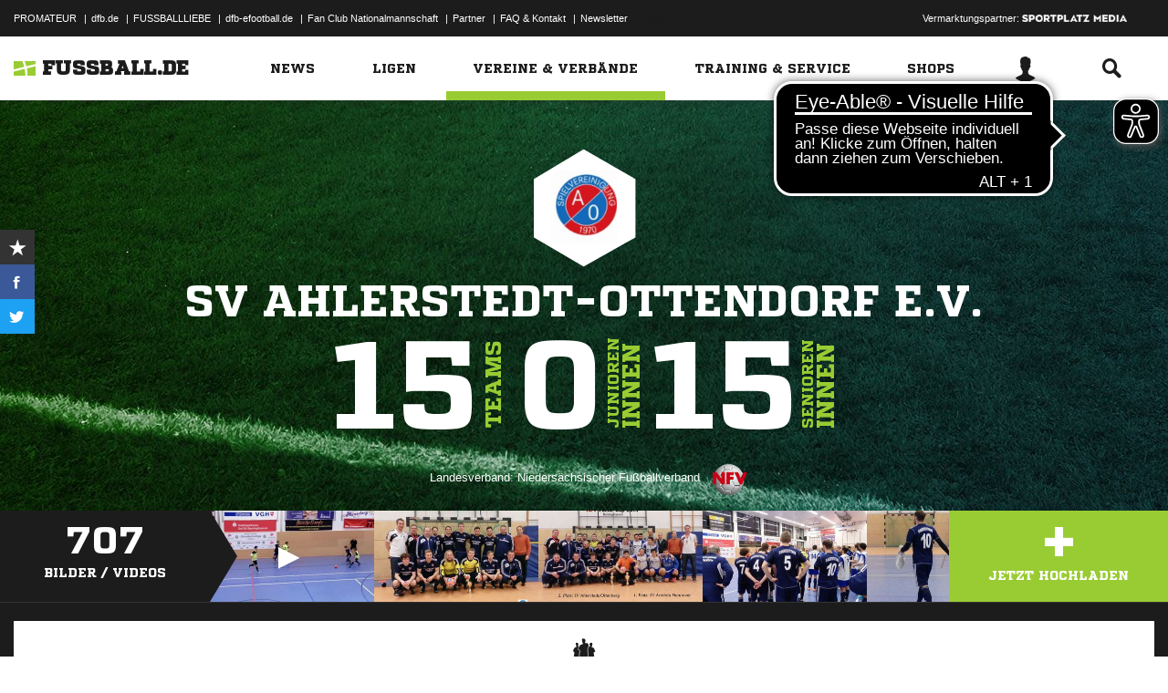

--- FILE ---
content_type: text/html; charset=UTF-8
request_url: https://www.fussball.de/verein/sv-ahlerstedt-ottendorf-ev-niedersachsen/-/id/00ES8GN7SS00004DVV0AG08LVUPGND5I
body_size: 27984
content:
<!doctype html>
<html class="no-js" lang="de">
	<head>
		<meta charset="utf-8">
		<meta http-equiv="X-UA-Compatible" content="IE=edge">
		
		
		<title>SV Ahlerstedt-Ottendorf e.V.</title>
		<meta name="default_image_title" content=""/>
		<link rel="canonical" href="https://www.fussball.de/verein/sv-ahlerstedt-ottendorf-ev-niedersachsen/-/id/00ES8GN7SS00004DVV0AG08LVUPGND5I" />
		<meta name="description" content="Alle Mannschaften, Tabellen und Ergebnisse des Fußballvereins SV Ahlerstedt-Ottendorf e.V. auf einen Blick."/>
		<meta name="keywords" content=""/>
		<meta name="robots" content="INDEX,FOLLOW"/>
		<meta name="generator" content=""/>
		<meta name="twitter:card" content="summary"/>
		<meta name="twitter:description" content="Alle Mannschaften, Tabellen und Ergebnisse des Fußballvereins SV Ahlerstedt-Ottendorf e.V. auf einen Blick."/>
		<meta name="twitter:image" content="https://www.fussball.de/export.media/-/action/getSocialMediaImage/id/00ES8GN7SS00004DVV0AG08LVUPGND5I/page/verein"/>
		<meta name="twitter:title" content="SV Ahlerstedt-Ottendorf e.V."/>
		<meta property="og:title" content="SV Ahlerstedt-Ottendorf e.V."/>
		<meta property="og:image" content="https://www.fussball.de/export.media/-/action/getSocialMediaImage/id/00ES8GN7SS00004DVV0AG08LVUPGND5I/page/verein"/>
		<meta property="og:image:width" content="600"/>
		<meta property="og:image:height" content="315"/>
		<meta property="og:url" content="https://www.fussball.de/verein/sv-ahlerstedt-ottendorf-ev-niedersachsen/-/id/00ES8GN7SS00004DVV0AG08LVUPGND5I"/>
		<meta property="og:type" content="website"/>
		<meta property="og:description" content="Alle Mannschaften, Tabellen und Ergebnisse des Fußballvereins SV Ahlerstedt-Ottendorf e.V. auf einen Blick."/>

		<meta name="viewport" content="width=device-width, initial-scale=1.0">

		<link rel="shortcut icon" type="image/x-icon" href="//www.fussball.de/static/por/8.84.1.1/icon/favicon.ico" />
		<link rel="apple-touch-icon-precomposed" href="//www.fussball.de/static/por/8.84.1.1/images/apple-touch-icon-precomposed.png">
		<link rel="stylesheet" href="//www.fussball.de/static/por/8.84.1.1/css/style.css" />

        <link rel="preconnect" href="//app.usercentrics.eu"><link rel="preconnect" href="//api.usercentrics.eu"><link rel="preconnect" href="//privacy-proxy.usercentrics.eu"><link rel="preload" href="//app.usercentrics.eu/browser-ui/latest/loader.js" as="script"><link rel="preload" href="//privacy-proxy.usercentrics.eu/latest/uc-block.bundle.js" as="script"><script id="usercentrics-cmp" data-settings-id="FlEfWqayV" data-eu-mode="true" src="https://app.eu.usercentrics.eu/browser-ui/latest/loader.js" data-tcf-enabled></script><script type="application/javascript" src="https://sdp.eu.usercentrics.eu/legacy/uc-block.bundle.js"></script><script> uc.setServiceAlias({'ppPIzs4e': 'RVtztac32h7njd'})</script>
         <script async src="https://cdn.eye-able.com/configs/www.fussball.de.js"></script>
<script async src="https://cdn.eye-able.com/public/js/eyeAble.js"></script>
        	
		
		

	
		<script type="text/plain" data-usercentrics="Adobe Analytics" src="//assets.adobedtm.com/97c422f768f3/28b81cdb5065/launch-9364d69cd4f0.min.js"></script>
<!-- gtm -->
<script type="text/plain" data-usercentrics="Google Tag Manager">/*<![CDATA[*/var dfbconsentAllowed = false;var dataLayer = dataLayer || [{"SeitennameLang":"verein","SeitennameKurz":"verein","MandantId":"01","VereinId":"00ES8GN7SS00004DVV0AG08LVUPGND5I","plz":"21702"}];
(function(w,d,s,l,i){w[l]=w[l]||[];w[l].push({'gtm.start':new Date().getTime(),event:'gtm.js'});var f=d.getElementsByTagName(s)[0],j=d.createElement(s),dl=l!='dataLayer'?'&l='+l:'';j.async=true;j.src='//www.googletagmanager.com/gtm.js?id='+i+dl;f.parentNode.insertBefore(j,f);})(window,document,'script','dataLayer','GTM-PV3CR63');/*]]>*/</script>
<!-- dfb consent push -->
<script type="text/plain" data-usercentrics="Personalisierte Werbung">/*<![CDATA[*/dfbconsentAllowed = true;/*]]>*/</script>
<script type="text/plain" data-usercentrics="Google Tag Manager">/*<![CDATA[*/dataLayer.push({'dfbconsent': dfbconsentAllowed})/*]]>*/</script>
<!-- reload manager -->
<script type="text/plain" data-usercentrics="Google Syndication">/*<![CDATA[*/spm_googletag_custom_reloader = function(d, c) {
if (!c) {var c = true;} if (googletag.pubads().getSlots()) {if (!d) {googletag.pubads().refresh(null, {changeCorrelator: c})} else {for (i = 0; i < googletag.pubads().getSlots().length; i++) {if (googletag.pubads().getSlots()[i].getSlotElementId() == d) {googletag.pubads().refresh([googletag.pubads().getSlots()[i]], {changeCorrelator: c});}}}}
};
/*]]>*/</script>

		<script type="text/javascript">/*<![CDATA[*/
edArtikelErstellt='';
edArtikelId='';
edArtikelKategorie='';
edArtikelSchluesselwoerter='';
edArtikelTitel='';
edChannel='vereine_verbaende';
edGastmannschaftId='';
edGastmannschaftName='';
edGebiet='0123456789ABCDEF0123456700004100';
edGebietName='Niedersachsen';
edHeimmannschaftId='';
edHeimmannschaftName='';
edMandant='01';
edMannschaftId='';
edMannschaftName='';
edMannschaftsart='';
edMannschaftsartId='';
edMannschaftsartName='';
edMannschaftsartTypId='';
edMannschaftsartTypName='';
edSaison='';
edSeite='verein/-/id/00ES8GN7SS00004DVV0AG08LVUPGND5I';
edSeitennameKurz='verein';
edSeitennameLang='verein';
edSpielId='';
edSpielgebietId='';
edSpielgebietName='';
edSpielklasse='';
edSpielklasseId='';
edSpielklasseName='';
edSpielklasseTypId='';
edSpielklasseTypName='';
edSubchannel='';
edTickerId='';
edVerbandId='0123456789ABCDEF0123456700004100';
edVerbandName='Niedersachsen';
edVereinId='00ES8GN7SS00004DVV0AG08LVUPGND5I';
edVereinName='SV Ahlerstedt-Ottendorf e.V.';
edVideoId='';
edVideoTitle='';
edWettbewerbId='';
edWettbewerbName='';
edWettbewerbTypId='';
edWettkampfTyp='';
edWettkampfTypName='';
edWidgetTyp='';
fbedExtPlzMultiSpielst='';
fbedExtPlzMultiVerein='';
fbedExtPlzSpielst='21702';
fbedExtPlzVerein='21702';
fbedWidgetKey='';
loginUrl='https://sso.fussball.de/realms/fbde-portal/protocol/openid-connect/auth?client_id=fussball-de-web-app&response_type=code&scope=openid&state=https%3A%2F%2Fwww.fussball.de%2Flogin.fbde%3Ffw_url%3DFW_URL_PLACEHOLDER%7CRMDa4KNT3fX08CgMuUltG6D38YSBePI9-RidHe96tUk&redirect_uri=https://www.fussball.de/login.fbde?fw_url=FW_URL_PLACEHOLDER';
trackingcountername='verein.Niedersachsen.01059020';
if (window.location.href.indexOf('#_=_') > 0) {
	window.location = window.location.href.replace(/#.*/, '');
}
/*]]>*/</script>

		 <script async src="https://cdn.eye-able.com/configs/www.fussball.de.js"></script>
<script async src="https://cdn.eye-able.com/public/js/eyeAble.js"></script>

	</head>
	<body class="fbde" x-ms-format-detection="none" data-ng-controller="ApplicationController" data-marketing-cookies data-click-tracking data-scroll-spy data-ng-cloak global-events data-obfuscation-stylesheet="//www.fussball.de/export.fontface/-/id/%ID%/type/css">
		<script type="text/plain" data-usercentrics="FUSSBALL.DE Services" src="https://www.fussball.de/static/layout/fbde2/por/8.84.1.1/js/open-app.js"></script>

		<header data-ng-controller="FlyoutController" data-ng-class="{active:flyoutState.isOpen, 'active-layer':layerState.isOpen}">
	<nav class="header-meta-nav">
		<div class="container">
			<div class="metanav-left">
				<ul>
					<li>
						<a href="https://next.fussball.de/promateur?utm_medium=Organisch&utm_source=FUSSBALLDE&utm_campaign=PROMATEUR&utm_content=HeaderleisteWeb" target="_blank">PROMATEUR</a>
						<span class="divider">&#124;</span>
					</li>
					<li>
						<a href="https://www.dfb.de" target="_blank">dfb.de</a>
						<span class="divider">&#124;</span>
					</li>
					<li>
						<a href="https://www.dfb.de/fussballliebe" target="_blank">FUSSBALLLIEBE</a>
						<span class="divider">&#124;</span>
					</li>
					<li>
						<a href="https://dfb-efootball.de/?cid=fussballde-metanav" target="_blank">dfb-efootball.de</a>
						<span class="divider">&#124;</span>
					</li>
					<li>
						<a href="https://fanclub.dfb.de/index.php?id=2" target="_blank">Fan Club Nationalmannschaft</a>
						<span class="divider">&#124;</span>
					</li>
					<li>
						<a href="https://www.fussball.de/partner" target="_blank">Partner</a>
						<span class="divider">&#124;</span>
					</li>
					<li>
						<a href="https://next.fussball.de/faq" target="_blank">FAQ &amp; Kontakt</a>
						<span class="divider">&#124;</span>
					</li>
					<li>
						<a href="https://www.fussball.de/newsletter" target="_blank">Newsletter</a>
					</li>
				</ul>
				<a href="#!" id="editor-link" class="visible-full">
					<span>Link</span>
					<script type="text/javascript">document.addEventListener('DOMContentLoaded', function () {document.getElementById('editor-link').addEventListener('click', function doThings() { alert('/verein/-/id/00ES8GN7SS00004DVV0AG08LVUPGND5I');});});</script>
				</a>
			</div>
			<div class="metanav-right">
				<div class="ad-provider">
					Vermarktungspartner:
					<a href="https://sportplatz-media.com/media/" target="_blank">
						<img src="//www.fussball.de/static/layout/fbde2/por/8.84.1.1/images/partner/footer_partner_logo_spm.png" alt="logo">
					</a>
				</div>
				<div data-user-dependency="{'FBDE_COMMUNITY_IN':'equal'}" data-ajaxcontent-type="jsonp" data-user="{'FBDE_COMMUNITY_IN':'1'}" data-ajaxcontent="https://www.fussball.de/login.community"></div>
				<div data-user-dependency="{'FBDE_COMMUNITY_OUT':'equal'}" data-ajaxcontent-type="jsonp" data-user="{'FBDE_COMMUNITY_OUT':'1'}" data-ajaxcontent="https://www.fussball.de/logout.community"></div>
			</div>
		</div>
	</nav>
	<div class="header-warning" data-header-warning="https://www.dfb.de/fussballde-info/warnhinweis/">
		<div class="container">
			<p class="header-warning-hl">Aktuell technische Probleme bei FUSSBALL.DE.</p>
			<p class="header-warning-p">An der Lösung des Problems wird mit Hochdruck gearbeitet.<br>Wir bitten um euer Verständnis.</p>
		</div>
	</div>
	<div class="header-main-nav">
		<div class="container">
			<div class="logo-wrapper">
				<div id="logo">
					<a data-ng-click="onLogoClick($event)" href="https://www.fussball.de/homepage">
						<img src="https://www.fussball.de/static/layout/fbde2/por/8.84.1.1/images/logo.svg" alt="logo" width="24" class="logo-graphic" height="16">
						<span class="logo-letters">fussball.de</span>
					</a>
				</div>
			</div>
			<nav class="secondary-nav">
				<ul>
					<li class="seondary-nav-toggle">
						<a data-ng-click="toggleVisibleMobile()"><span class="icon-toggle"></span></a>
					</li>
					<li>
						<div data-user-dependency="{'FBDE_USER_ID':'existVisible'}" data-flyoutnavitem="main" data-ng-class="{'current':isCurrent}">
							<div data-flyoutitem-identifier="#login">
								
								<span></span>
								<img data-user-interpolate="src" data-user-interpolate-tmpl="%FBDE_USER_THUMB%" alt="thumb" class="img-profile">
							</div>
						</div>
						<div data-user-dependency="{'FBDE_USER_ID':'notexistVisible'}">
							<a href="https://sso.fussball.de/realms/fbde-portal/protocol/openid-connect/auth?client_id=fussball-de-web-app&response_type=code&scope=openid&state=https%3A%2F%2Fwww.fussball.de%2Flogin.fbde%3Ffw_url%3Dhttps%3A%2F%2Fwww.fussball.de%2Fverein%2Fsv-ahlerstedt-ottendorf-ev-niedersachsen%2F-%2Fid%2F00ES8GN7SS00004DVV0AG08LVUPGND5I%7CVr55uRQzbrALKRjuSAefRLJSrTfMjW_tduJth9AQbAE&redirect_uri=https://www.fussball.de/login.fbde?fw_url=https%3A%2F%2Fwww.fussball.de%2Fverein%2Fsv-ahlerstedt-ottendorf-ev-niedersachsen%2F-%2Fid%2F00ES8GN7SS00004DVV0AG08LVUPGND5I"><span class="icon-login"></span></a>
						</div>
					</li>
					<li data-flyoutnavitem="main" data-ng-class="{'current':isCurrent}">
						<div data-flyoutitem-identifier="#search"><span class="icon-search"></span></div>
					</li>
				</ul>
			</nav>
			<nav data-ng-class="{active: isVisibleMobile, hidden: scopeEnv.isMainMenuHidden}" class="primary-nav">
				<ul class="fast">
					<li>
						<a href="https://www.fussball.de/my.favorites"><span class="icon-favorits"></span>Favoriten</a>
					</li>
					<li>
						<a href="https://www.fussball.de/matchkalender"><span class="icon-matchcal"></span>Matchkalender</a>
					</li>
					<li>
						<div data-flyoutnavitem="main">
							<div data-user-dependency="{'FBDE_USER_ID':'existVisible'}" data-flyoutitem-identifier="#login">
								
								<span></span>
								<img data-user-interpolate="src" data-user-interpolate-tmpl="%FBDE_USER_THUMB%" alt="thumb" class="img-profile">
								<span data-user-interpolate="innerHTML" data-user-interpolate-tmpl="%FBDE_NICKNAME%"></span>
							</div>
						</div>
						<div data-user-dependency="{'FBDE_USER_ID':'notexistVisible'}">
							<a href="https://sso.fussball.de/realms/fbde-portal/protocol/openid-connect/auth?client_id=fussball-de-web-app&response_type=code&scope=openid&state=https%3A%2F%2Fwww.fussball.de%2Flogin.fbde%3Ffw_url%3Dhttps%3A%2F%2Fwww.fussball.de%2Fverein%2Fsv-ahlerstedt-ottendorf-ev-niedersachsen%2F-%2Fid%2F00ES8GN7SS00004DVV0AG08LVUPGND5I%7CVr55uRQzbrALKRjuSAefRLJSrTfMjW_tduJth9AQbAE&redirect_uri=https://www.fussball.de/login.fbde?fw_url=https%3A%2F%2Fwww.fussball.de%2Fverein%2Fsv-ahlerstedt-ottendorf-ev-niedersachsen%2F-%2Fid%2F00ES8GN7SS00004DVV0AG08LVUPGND5I"><span class="icon-login"></span>Anmelden</a>
						</div>
					</li>
					<li data-flyoutnavitem="main">
						<div data-flyoutitem-identifier="#search"><span></span>Suche<span class="icon-search"></span></div>
					</li>
				</ul>
				<ul class="main">
					<li data-flyoutnavitem="main" data-ng-class="{'current':isCurrent}">
						<div data-flyoutitem-identifier="#flyout-news"><span></span>News<span class="icon-angle-right"></span></div>
					</li>
					<li data-flyoutnavitem="main" data-ng-class="{'current':isCurrent}">
						<div data-flyoutitem-identifier="#competitions"><span></span>Ligen<span class="icon-angle-right"></span></div>
					</li>
					<li data-flyoutnavitem="main" data-ng-class="{'current':isCurrent}" class="active">
						<div data-flyoutitem-identifier="#pros"><span></span>Vereine & Verbände<span class="icon-angle-right"></span></div>
					</li>
					<li data-flyoutnavitem="main" data-ng-class="{'current':isCurrent}">
						<div data-flyoutitem-identifier="#trainings"><span></span>Training & Service<span class="icon-angle-right"></span></div>
					</li>
					<li data-flyoutnavitem="main" data-ng-class="{'current':isCurrent}">
						<div data-flyoutitem-identifier="#shop"><span></span>Shops<span class="icon-angle-right"></span></div>
					</li>
				</ul>
				<ul class="meta">
					<li>
						<a href="https://next.fussball.de/promateur?utm_medium=Organisch&utm_source=FUSSBALLDE&utm_campaign=PROMATEUR&utm_content=HeaderleisteWeb" target="_blank">PROMATEUR<span class="icon-link-arrow"></span></a>
					</li>
					<li>
						<a href="https://www.dfb.de" target="_blank">dfb.de<span class="icon-link-arrow"></span></a>
					</li>
					<li>
						<a href="https://www.dfb.de/fussballliebe" target="_blank">FUSSBALLLIEBE<span class="icon-link-arrow"></span></a>
					</li>
					<li>
						<a href="https://dfb-efootball.de/?cid=fussballde-metanav" target="_blank">dfb-efootball.de<span class="icon-link-arrow"></span></a>
					</li>
					<li>
						<a href="https://fanclub.dfb.de/index.php?id=2" target="_blank">Fan Club Nationalmannschaft<span class="icon-link-arrow"></span></a>
					</li>
					<li>
						<a href="https://www.fussball.de/partner" target="_blank">Partner<span class="icon-link-arrow"></span></a>
					</li>
					<li>
						<a href="https://next.fussball.de/faq" target="_blank">FAQ &amp; Kontakt<span class="icon-link-arrow"></span></a>
					</li>
					<li>
						<a href="https://www.fussball.de/newsletter" target="_blank">Newsletter<span class="icon-link-arrow"></span></a>
					</li>
				</ul>
			</nav>
		</div>
	</div>
	<div data-user-favorites-load-cookie="FBDE_USER_ID" data-ng-class="{'opened':flyoutState.isOpen}" id="header-flyout" class="header-flyout" data-user-favorites-load="https://www.fussball.de/my.ajax.favorites">
		<div data-flyoutnavcontent="main" data-ng-class="{active:isActive, hidden: scopeEnv.isSubMenuHidden}" id="flyout-news" class="flyout-subnav">
			<div class="container">
				<div data-ng-controller="ToolboxController" class="news-list-toolbox news-list-toolbox-menu" data-toolbox>
					<div class="flyout-left">
						<nav class="flyout-nav">
							<h4 data-ng-click="scopeEnv.isMainMenuHidden = false; flyoutState.isOpen = false;"><span class="icon-angle-left"></span>News</h4>
							<ul>
								<li data-toolbox-value="all_news" data-toolbox-headermenu-item="single" data-ng-class="{'current':isCurrent}" data-toolbox-key="include" data-toolbox-target="https://www.fussball.de/news/-/include/all_news">
									<div><span></span>Alle<span></span></div>
								</li>
								<li data-toolbox-value="magazin" data-toolbox-headermenu-item="single" data-ng-class="{'current':isCurrent}" data-toolbox-key="include" data-toolbox-target="https://www.fussball.de/news/-/include/magazin">
									<div><span></span>Magazin<span></span></div>
								</li>
								<li data-flyoutnavitem="sub" data-ng-class="{'current':isCurrent}" data-toolbox-flyout-right="regional-league-categories">
									<div data-flyoutitem-identifier="#regional-league-categories"><span></span>Regionalliga<span class="icon-angle-right"></span></div>
								</li>
								<li data-flyoutnavitem="sub" data-ng-class="{'current':isCurrent}" data-toolbox-flyout-right="association-categories">
									<div data-flyoutitem-identifier="#association-categories"><span></span>Verbände<span class="icon-angle-right"></span></div>
								</li>
								<li data-toolbox-value="service" data-toolbox-headermenu-item="single" data-ng-class="{'current':isCurrent}" data-toolbox-key="include" data-toolbox-target="https://www.fussball.de/news/-/include/service">
									<div><span></span>Service<span></span></div>
								</li>
								<li data-toolbox-value="aktionen" data-toolbox-headermenu-item="single" data-ng-class="{'current':isCurrent}" data-toolbox-key="include" data-toolbox-target="https://www.fussball.de/news/-/include/aktionen">
									<div><span></span>Aktionen<span></span></div>
								</li>
								<li data-flyoutnavitem="sub" data-ng-class="{'current':isCurrent}" data-toolbox-flyout-right="helpcenter-categories">
									<div data-flyoutitem-identifier="#helpcenter-categories"><span></span>Hilfe-Center<span class="icon-angle-right"></span></div>
								</li>
							</ul>
						</nav>
					</div>
					<div class="flyout-right">
						<div data-flyoutnavcontent="sub" data-ng-class="{'active':isActive}" id="helpcenter-categories" class="flyout-tab">
							<div data-flyout-content=".filter-helpcenter" data-toolbox-flyout-header-menu="filterList" id="link-flyout-right-helpcenter-categories" data-toolbox-key="helpcenter-categories"></div>
							<div class="container">
								<h4 data-ng-click="scopeEnv.isMainMenuHidden = true; scopeEnv.isSubMenuHidden = false;">Hilfe-Center<span class="icon-angle-left"></span></h4>
								<div data-toolbox-headermenu-item="list" data-toolbox-target="https://www.fussball.de/news/-/include/helpcenter" data-toolbox-key="helpcenter-categories" class="filter-categories filter-assoc filter-helpcenter">
									<div class="select-wrapper-toolbox">
										<div tabindex="0" class="selection visible-small">
											<div class="value">Hilfe-Center
												<strong class="currentSelection" data-attr-selection-info></strong>
											</div>
											<span class="icon-angle-down"></span>
										</div>
										<ul class="list select-list">
											<li class="visible-small">
												<label data-checkbox="" class="checkbox">
													<span class="icon-verified"></span>
													<input name="filter-items" data-attr-toggle-type="all" checked="checked" type="checkbox" value="true">
													<strong data-attr-select-all-label>Alle Auswählen</strong>
												</label>
											</li>
											<li>
												<label data-checkbox="" class="checkbox" data-attr-select-option="true">
													<span class="icon-verified"></span>
													<input name="filter-items" data-attr-toggle-type="single" checked="checked" type="checkbox" value="11198">
													<strong>Allgemeines</strong>
												</label>
											</li>
											<li>
												<label data-checkbox="" class="checkbox" data-attr-select-option="true">
													<span class="icon-verified"></span>
													<input name="filter-items" data-attr-toggle-type="single" checked="checked" type="checkbox" value="11199">
													<strong>APP</strong>
												</label>
											</li>
											<li>
												<label data-checkbox="" class="checkbox" data-attr-select-option="true">
													<span class="icon-verified"></span>
													<input name="filter-items" data-attr-toggle-type="single" checked="checked" type="checkbox" value="11200">
													<strong>Liveticker</strong>
												</label>
											</li>
											<li>
												<label data-checkbox="" class="checkbox" data-attr-select-option="true">
													<span class="icon-verified"></span>
													<input name="filter-items" data-attr-toggle-type="single" checked="checked" type="checkbox" value="11201">
													<strong>Mannschaftsseite</strong>
												</label>
											</li>
											<li>
												<label data-checkbox="" class="checkbox" data-attr-select-option="true">
													<span class="icon-verified"></span>
													<input name="filter-items" data-attr-toggle-type="single" checked="checked" type="checkbox" value="11202">
													<strong>Profile</strong>
												</label>
											</li>
											<li>
												<label data-checkbox="" class="checkbox" data-attr-select-option="true">
													<span class="icon-verified"></span>
													<input name="filter-items" data-attr-toggle-type="single" checked="checked" type="checkbox" value="11203">
													<strong>Registrierung</strong>
												</label>
											</li>
											<li>
												<label data-checkbox="" class="checkbox" data-attr-select-option="true">
													<span class="icon-verified"></span>
													<input name="filter-items" data-attr-toggle-type="single" checked="checked" type="checkbox" value="11204">
													<strong>Training & Service</strong>
												</label>
											</li>
											<li>
												<label data-checkbox="" class="checkbox" data-attr-select-option="true">
													<span class="icon-verified"></span>
													<input name="filter-items" data-attr-toggle-type="single" checked="checked" type="checkbox" value="11205">
													<strong>Widgets</strong>
												</label>
											</li>
										</ul>
									</div>
									<div class="general">
										<div class="hidden-small">
											<label data-checkbox="" class="checkbox">
												<span class="icon-verified"></span>
												<input name="filter-items" data-attr-toggle-type="all" checked="checked" type="checkbox" value="true">
												<strong data-attr-select-all-label>Alle Auswählen</strong>
											</label>
										</div>
										<button type="submit" class="button button-primary">Los</button>
									</div>
								</div>
							</div>
						</div>
						<div data-flyoutnavcontent="sub" data-ng-class="{'active':isActive}" id="regional-league-categories" class="flyout-tab">
							<div data-flyout-content=".filter-regionalliga" data-toolbox-flyout-header-menu="filterList" id="link-flyout-right-regional-league-categories" data-toolbox-key="regional-league-categories"></div>
							<div class="container">
								<h4 data-ng-click="scopeEnv.isMainMenuHidden = true; scopeEnv.isSubMenuHidden = false;">Regionalliga<span class="icon-angle-left"></span></h4>
								<div data-toolbox-headermenu-item="list" data-toolbox-target="https://www.fussball.de/news/-/include/regionalliga" data-toolbox-key="regional-league-categories" class="filter-categories filter-assoc filter-regionalliga">
									<div class="select-wrapper-toolbox">
										<div tabindex="0" class="selection visible-small">
											<div class="value">Regionalligen
												<strong class="currentSelection" data-attr-selection-info></strong>
											</div>
											<span class="icon-angle-down"></span>
										</div>
										<ul class="list select-list">
											<li class="visible-small">
												<label data-checkbox="" class="checkbox">
													<span class="icon-verified"></span>
													<input name="filter-items" data-attr-toggle-type="all" checked="checked" type="checkbox" value="true">
													<strong data-attr-select-all-label>Alle Auswählen</strong>
												</label>
											</li>
											<li>
												<label data-checkbox="" class="checkbox" data-attr-select-option="true">
													<span class="icon-verified"></span>
													<input name="filter-items" data-attr-toggle-type="single" checked="checked" type="checkbox" value="11212">
													<strong>Regionalliga Nord</strong>
												</label>
											</li>
											<li>
												<label data-checkbox="" class="checkbox" data-attr-select-option="true">
													<span class="icon-verified"></span>
													<input name="filter-items" data-attr-toggle-type="single" checked="checked" type="checkbox" value="11213">
													<strong>Regionalliga Nordost</strong>
												</label>
											</li>
											<li>
												<label data-checkbox="" class="checkbox" data-attr-select-option="true">
													<span class="icon-verified"></span>
													<input name="filter-items" data-attr-toggle-type="single" checked="checked" type="checkbox" value="11211">
													<strong>Regionalliga West</strong>
												</label>
											</li>
											<li>
												<label data-checkbox="" class="checkbox" data-attr-select-option="true">
													<span class="icon-verified"></span>
													<input name="filter-items" data-attr-toggle-type="single" checked="checked" type="checkbox" value="11209">
													<strong>Regionalliga Südwest</strong>
												</label>
											</li>
											<li>
												<label data-checkbox="" class="checkbox" data-attr-select-option="true">
													<span class="icon-verified"></span>
													<input name="filter-items" data-attr-toggle-type="single" checked="checked" type="checkbox" value="11210">
													<strong>Regionalliga Bayern</strong>
												</label>
											</li>
										</ul>
									</div>
									<div class="general">
										<div class="hidden-small">
											<label data-checkbox="" class="checkbox">
												<span class="icon-verified"></span>
												<input name="filter-items" data-attr-toggle-type="all" checked="checked" type="checkbox" value="true">
												<strong data-attr-select-all-label>Alle Auswählen</strong>
											</label>
										</div>
										<button type="submit" class="button button-primary">Los</button>
									</div>
								</div>
							</div>
						</div>
						<div data-flyoutnavcontent="sub" data-ng-class="{'active':isActive}" id="association-categories" class="flyout-tab">
							<div data-flyout-content=".filter-verband" data-toolbox-flyout-header-menu="filterList" id="link-flyout-right-association-categories" data-toolbox-key="association-categories"></div>
							<div class="container">
								<h4 data-ng-click="scopeEnv.isMainMenuHidden = true; scopeEnv.isSubMenuHidden = false;">Verbände<span class="icon-angle-left"></span></h4>
								<div data-toolbox-headermenu-item="list" data-toolbox-target="https://www.fussball.de/news/-/include/verbaende" data-toolbox-key="association-categories" class="filter-categories filter-assoc filter-verband">
									<div class="select-wrapper-toolbox">
										<div tabindex="0" class="selection visible-small">
											<div class="value">Verbände
												<strong class="currentSelection" data-attr-selection-info></strong>
											</div>
											<span class="icon-angle-down"></span>
										</div>
										<ul class="list select-list">
											<li class="visible-small">
												<label data-checkbox="" class="checkbox">
													<span class="icon-verified"></span>
													<input name="filter-items" data-attr-toggle-type="all" checked="checked" type="checkbox" value="true">
													<strong data-attr-select-all-label>Alle Auswählen</strong>
												</label>
											</li>
											<li>
												<label data-checkbox="" class="checkbox" data-attr-select-option="true">
													<span class="icon-verified"></span>
													<input name="filter-items" data-attr-toggle-type="single" checked="checked" type="checkbox" value="11032">
													<span class="logo hidden-small"><span data-alt="Baden" data-responsive-image="//www.fussball.de/export.media/-/action/getLogo/format/1/id/0123456789ABCDEF0123456700004180"></span></span>
													<strong>Baden</strong>
												</label>
											</li>
											<li>
												<label data-checkbox="" class="checkbox" data-attr-select-option="true">
													<span class="icon-verified"></span>
													<input name="filter-items" data-attr-toggle-type="single" checked="checked" type="checkbox" value="11031">
													<span class="logo hidden-small"><span data-alt="Bayern" data-responsive-image="//www.fussball.de/export.media/-/action/getLogo/format/1/id/00ES8GNCQK000000VV0AG08LVUPGND5I"></span></span>
													<strong>Bayern</strong>
												</label>
											</li>
											<li>
												<label data-checkbox="" class="checkbox" data-attr-select-option="true">
													<span class="icon-verified"></span>
													<input name="filter-items" data-attr-toggle-type="single" checked="checked" type="checkbox" value="11066">
													<span class="logo hidden-small"><span data-alt="Berlin" data-responsive-image="//www.fussball.de/export.media/-/action/getLogo/format/1/id/0123456789ABCDEF0123456700004240"></span></span>
													<strong>Berlin</strong>
												</label>
											</li>
											<li>
												<label data-checkbox="" class="checkbox" data-attr-select-option="true">
													<span class="icon-verified"></span>
													<input name="filter-items" data-attr-toggle-type="single" checked="checked" type="checkbox" value="11061">
													<span class="logo hidden-small"><span data-alt="Brandenburg" data-responsive-image="//www.fussball.de/export.media/-/action/getLogo/format/1/id/0123456789ABCDEF0123456700004250"></span></span>
													<strong>Brandenburg</strong>
												</label>
											</li>
											<li>
												<label data-checkbox="" class="checkbox" data-attr-select-option="true">
													<span class="icon-verified"></span>
													<input name="filter-items" data-attr-toggle-type="single" checked="checked" type="checkbox" value="11002">
													<span class="logo hidden-small"><span data-alt="Bremen" data-responsive-image="//www.fussball.de/export.media/-/action/getLogo/format/1/id/0123456789ABCDEF0123456700004090"></span></span>
													<strong>Bremen</strong>
												</label>
											</li>
											<li>
												<label data-checkbox="" class="checkbox" data-attr-select-option="true">
													<span class="icon-verified"></span>
													<input name="filter-items" data-attr-toggle-type="single" checked="checked" type="checkbox" value="11003">
													<span class="logo hidden-small"><span data-alt="Hamburg" data-responsive-image="//www.fussball.de/export.media/-/action/getLogo/format/1/id/0123456789ABCDEF0123456700004080"></span></span>
													<strong>Hamburg</strong>
												</label>
											</li>
											<li>
												<label data-checkbox="" class="checkbox" data-attr-select-option="true">
													<span class="icon-verified"></span>
													<input name="filter-items" data-attr-toggle-type="single" checked="checked" type="checkbox" value="11034">
													<span class="logo hidden-small"><span data-alt="Hessen" data-responsive-image="//www.fussball.de/export.media/-/action/getLogo/format/1/id/0123456789ABCDEF0123456700004170"></span></span>
													<strong>Hessen</strong>
												</label>
											</li>
											<li>
												<label data-checkbox="" class="checkbox" data-attr-select-option="true">
													<span class="icon-verified"></span>
													<input name="filter-items" data-attr-toggle-type="single" checked="checked" type="checkbox" value="11062">
													<span class="logo hidden-small"><span data-alt="Mecklenburg-Vorpommern" data-responsive-image="//www.fussball.de/export.media/-/action/getLogo/format/1/id/0123456789ABCDEF0123456700004220"></span></span>
													<strong>Mecklenburg-Vorpommern</strong>
												</label>
											</li>
											<li>
												<label data-checkbox="" class="checkbox" data-attr-select-option="true">
													<span class="icon-verified"></span>
													<input name="filter-items" data-attr-toggle-type="single" checked="checked" type="checkbox" value="11023">
													<span class="logo hidden-small"><span data-alt="Mittelrhein" data-responsive-image="//www.fussball.de/export.media/-/action/getLogo/format/1/id/0123456789ABCDEF0123456700004120"></span></span>
													<strong>Mittelrhein</strong>
												</label>
											</li>
											<li>
												<label data-checkbox="" class="checkbox" data-attr-select-option="true">
													<span class="icon-verified"></span>
													<input name="filter-items" data-attr-toggle-type="single" checked="checked" type="checkbox" value="11022">
													<span class="logo hidden-small"><span data-alt="Niederrhein" data-responsive-image="//www.fussball.de/export.media/-/action/getLogo/format/1/id/0123456789ABCDEF0123456700004110"></span></span>
													<strong>Niederrhein</strong>
												</label>
											</li>
											<li>
												<label data-checkbox="" class="checkbox" data-attr-select-option="true">
													<span class="icon-verified"></span>
													<input name="filter-items" data-attr-toggle-type="single" checked="checked" type="checkbox" value="11001">
													<span class="logo hidden-small"><span data-alt="Niedersachsen" data-responsive-image="//www.fussball.de/export.media/-/action/getLogo/format/1/id/0123456789ABCDEF0123456700004100"></span></span>
													<strong>Niedersachsen</strong>
												</label>
											</li>
											<li>
												<label data-checkbox="" class="checkbox" data-attr-select-option="true">
													<span class="icon-verified"></span>
													<input name="filter-items" data-attr-toggle-type="single" checked="checked" type="checkbox" value="11041">
													<span class="logo hidden-small"><span data-alt="Rheinland" data-responsive-image="//www.fussball.de/export.media/-/action/getLogo/format/1/id/0123456789ABCDEF0123456700004140"></span></span>
													<strong>Rheinland</strong>
												</label>
											</li>
											<li>
												<label data-checkbox="" class="checkbox" data-attr-select-option="true">
													<span class="icon-verified"></span>
													<input name="filter-items" data-attr-toggle-type="single" checked="checked" type="checkbox" value="11043">
													<span class="logo hidden-small"><span data-alt="Saarland" data-responsive-image="//www.fussball.de/export.media/-/action/getLogo/format/1/id/0123456789ABCDEF0123456700004150"></span></span>
													<strong>Saarland</strong>
												</label>
											</li>
											<li>
												<label data-checkbox="" class="checkbox" data-attr-select-option="true">
													<span class="icon-verified"></span>
													<input name="filter-items" data-attr-toggle-type="single" checked="checked" type="checkbox" value="11063">
													<span class="logo hidden-small"><span data-alt="Sachsen" data-responsive-image="//www.fussball.de/export.media/-/action/getLogo/format/1/id/0123456789ABCDEF0123456700004270"></span></span>
													<strong>Sachsen</strong>
												</label>
											</li>
											<li>
												<label data-checkbox="" class="checkbox" data-attr-select-option="true">
													<span class="icon-verified"></span>
													<input name="filter-items" data-attr-toggle-type="single" checked="checked" type="checkbox" value="11064">
													<span class="logo hidden-small"><span data-alt="Sachsen-Anhalt" data-responsive-image="//www.fussball.de/export.media/-/action/getLogo/format/1/id/0123456789ABCDEF0123456700004230"></span></span>
													<strong>Sachsen-Anhalt</strong>
												</label>
											</li>
											<li>
												<label data-checkbox="" class="checkbox" data-attr-select-option="true">
													<span class="icon-verified"></span>
													<input name="filter-items" data-attr-toggle-type="single" checked="checked" type="checkbox" value="11004">
													<span class="logo hidden-small"><span data-alt="Schleswig-Holstein" data-responsive-image="//www.fussball.de/export.media/-/action/getLogo/format/1/id/0123456789ABCDEF0123456700004070"></span></span>
													<strong>Schleswig-Holstein</strong>
												</label>
											</li>
											<li>
												<label data-checkbox="" class="checkbox" data-attr-select-option="true">
													<span class="icon-verified"></span>
													<input name="filter-items" data-attr-toggle-type="single" checked="checked" type="checkbox" value="11033">
													<span class="logo hidden-small"><span data-alt="Südbaden" data-responsive-image="//www.fussball.de/export.media/-/action/getLogo/format/1/id/0123456789ABCDEF0123456700004190"></span></span>
													<strong>Südbaden</strong>
												</label>
											</li>
											<li>
												<label data-checkbox="" class="checkbox" data-attr-select-option="true">
													<span class="icon-verified"></span>
													<input name="filter-items" data-attr-toggle-type="single" checked="checked" type="checkbox" value="11042">
													<span class="logo hidden-small"><span data-alt="Südwest" data-responsive-image="//www.fussball.de/export.media/-/action/getLogo/format/1/id/0123456789ABCDEF0123456700004160"></span></span>
													<strong>Südwest</strong>
												</label>
											</li>
											<li>
												<label data-checkbox="" class="checkbox" data-attr-select-option="true">
													<span class="icon-verified"></span>
													<input name="filter-items" data-attr-toggle-type="single" checked="checked" type="checkbox" value="11065">
													<span class="logo hidden-small"><span data-alt="Thüringen" data-responsive-image="//www.fussball.de/export.media/-/action/getLogo/format/1/id/0123456789ABCDEF0123456700004260"></span></span>
													<strong>Thüringen</strong>
												</label>
											</li>
											<li>
												<label data-checkbox="" class="checkbox" data-attr-select-option="true">
													<span class="icon-verified"></span>
													<input name="filter-items" data-attr-toggle-type="single" checked="checked" type="checkbox" value="11021">
													<span class="logo hidden-small"><span data-alt="Westfalen" data-responsive-image="//www.fussball.de/export.media/-/action/getLogo/format/1/id/0123456789ABCDEF0123456700004130"></span></span>
													<strong>Westfalen</strong>
												</label>
											</li>
											<li>
												<label data-checkbox="" class="checkbox" data-attr-select-option="true">
													<span class="icon-verified"></span>
													<input name="filter-items" data-attr-toggle-type="single" checked="checked" type="checkbox" value="11035">
													<span class="logo hidden-small"><span data-alt="Württemberg" data-responsive-image="//www.fussball.de/export.media/-/action/getLogo/format/1/id/0123456789ABCDEF0123456700004200"></span></span>
													<strong>Württemberg</strong>
												</label>
											</li>
										</ul>
									</div>
									<div class="general">
										<div class="hidden-small">
											<label data-checkbox="" class="checkbox">
												<span class="icon-verified"></span>
												<input name="filter-items" data-attr-toggle-type="all" checked="checked" type="checkbox" value="true">
												<strong data-attr-select-all-label>Alle Auswählen</strong>
											</label>
										</div>
										<button type="submit" class="button button-primary">Los</button>
									</div>
								</div>
							</div>
						</div>
					</div>
				</div>
			</div>
		</div>
		<div data-flyoutnavcontent="main" data-ng-class="{active:isActive, hidden: scopeEnv.isSubMenuHidden}" id="competitions" class="flyout-subnav">
			<div class="container">
				<div class="flyout-left">
					<nav class="flyout-nav">
						<h4 data-ng-click="scopeEnv.isMainMenuHidden = false; flyoutState.isOpen = false;"><span class="icon-angle-left"></span>Ligen</h4>
						<ul>
							<li data-flyoutnavitem="sub" data-ng-class="{'current':isCurrent}">
								<div data-flyoutitem-identifier="#wam"><span></span>Alle Ligen<span class="icon-angle-right"></span></div>
							</li>
							<li data-flyoutnavitem="sub" data-ng-class="{'current':isCurrent}">
								<div data-flyoutitem-identifier="#topleagues"><span></span>Top-Ligen<span class="icon-angle-right"></span></div>
							</li>
							<li data-ng-class="{'current':isCurrent}">
								<a href="https://dfb-efootball.de/dfb-epokal?cid=fussballde-nav" target="_blank">DFB-ePokal</a>
							</li>
							<li data-ng-class="{'current':isCurrent}">
								<a href="https://www.fussball.de/statistik.torjaeger">Torjägerkanone</a>
							</li>
							<li data-ng-class="{'current':isCurrent}">
								<a href="https://next.fussball.de/promateur?utm_source=FUSSBALLDE&utm_medium=Organisch&utm_content=FlyOutWeb&utm_campaign=PROMATEUR">PROMATEUR - Der FUSSBALL.DE Manager</a>
							</li>
							<li data-ng-class="{'current':isCurrent}">
								<a href="https://www.fussball.de/finaltag.der.amateure">Finaltag der Amateure</a>
							</li>
							<li data-user-dependency="{'FBDE_USER_ID':'existVisible'}" data-ng-class="{'current':isCurrent}">
								<a href="https://www.fussball.de/my.account.matchplan.next">Mein Spielplan</a>
							</li>
							<li data-flyoutnavitem="sub" data-ng-class="{'current':isCurrent}">
								<div data-flyoutitem-identifier="#stats"><span></span>Amateurstatistiken<span class="icon-angle-right"></span></div>
							</li>
							<li data-flyoutnavitem="sub" data-ng-class="{'current':isCurrent}">
								<div data-flyoutitem-identifier="#matchcal"><span></span>Matchkalender<span class="icon-angle-right"></span></div>
							</li>
						</ul>
					</nav>
				</div>
				<div class="flyout-right">
					<div data-flyoutnavcontent="sub" data-ng-class="{'active':isActive}" id="wam" class="flyout-tab">
						<div class="wam header-flyout-wam">
							<h4 data-ng-click="scopeEnv.isMainMenuHidden = true; scopeEnv.isSubMenuHidden = false;"><span class="icon-angle-left"></span>Wettbewerbsauswahl</h4>
							<div class="inner">
								<form method="GET" data-wam-open="true" data-url-submit="" data-url-competitions="//www.fussball.de/wam_competitions_CLIENT_SEASON_COMPETITIONTYPE_TEAMTYPE_LEAGUE_AREA.json" data-url-base="//www.fussball.de/wam_base.json" data-url-areas="//www.fussball.de/wam_kinds_CLIENT_SEASON_COMPETITIONTYPE.json" data-wam>
									<div class="form-wrapper">
										<div data-ng-class="{on: wamData.clients.isOpen, cta: wamData.clients.isCta, disabled: wamData.clients.length == 1}" class="select-wrapper">
											<div data-ng-click="wamData.clients.length == 1 || clickHandler(0)" class="selection">
												<div data-ng-bind="wamData.clientsSelected.label || 'Verband wählen'" class="value"></div>
												<span class="icon-angle-down"></span>
											</div>
											<ul class="select-list">
												<li data-ng-repeat="option in wamData.clients" data-ng-class="{on: wamData.clientsSelected.id == option.id}">
													<a data-ng-click="wamData.clients.isOpen = !wamData.clients.isOpen; wamData.clientsSelected = option; wamUpdate('clients',$index)">{{option.label}}</a>
												</li>
											</ul>
											<div class="select">
												<select data-ng-model="wamData.clientsSelected" size="1" data-ng-disabled="wamData.clients.length == 1" name="clients" data-ng-change="onChange()" data-label="Verband wählen" data-ng-options="option as option.label for option in wamData.clients track by option.id" data-wam-select>
													<option data-ng-if="false" label="" value="">
														<label></label>
													</option>
												</select>
											</div>
										</div>
										<div data-ng-class="{on: wamData.seasons.isOpen, cta: wamData.seasons.isCta, disabled: wamData.seasons.length == 1}" class="select-wrapper">
											<div data-ng-click="wamData.seasons.length == 1 || clickHandler(1)" class="selection">
												<div data-ng-bind="wamData.seasonsSelected.label || 'Saison wählen'" class="value"></div>
												<span class="icon-angle-down"></span>
											</div>
											<ul class="select-list">
												<li data-ng-repeat="option in wamData.seasons" data-ng-class="{on: wamData.seasonsSelected.id == option.id}">
													<a data-ng-click="wamData.seasons.isOpen = !wamData.seasons.isOpen; wamData.seasonsSelected = option; wamUpdate('seasons',$index)">{{option.label}}</a>
												</li>
											</ul>
											<div class="select">
												<select data-ng-model="wamData.seasonsSelected" size="1" data-ng-disabled="wamData.seasons.length == 1" name="seasons" data-ng-change="onChange()" data-label="Saison wählen" data-ng-options="option as option.label for option in wamData.seasons track by option.id" data-wam-select>
													<option data-ng-if="false" label="" value="">
														<label></label>
													</option>
												</select>
											</div>
										</div>
										<div data-ng-class="{on: wamData.competitionTypes.isOpen, cta: wamData.competitionTypes.isCta, disabled: wamData.competitionTypes.length == 1}" class="select-wrapper">
											<div data-ng-click="wamData.competitionTypes.length == 1 || clickHandler(2)" class="selection">
												<div data-ng-bind="wamData.competitionTypesSelected.label || 'Typ wählen'" class="value"></div>
												<span class="icon-angle-down"></span>
											</div>
											<ul class="select-list">
												<li data-ng-repeat="option in wamData.competitionTypes" data-ng-class="{on: wamData.competitionTypesSelected.id == option.id}">
													<a data-ng-click="wamData.competitionTypes.isOpen = !wamData.competitionTypes.isOpen; wamData.competitionTypesSelected = option; wamUpdate('competitionTypes',$index)">{{option.label}}</a>
												</li>
											</ul>
											<div class="select">
												<select data-ng-model="wamData.competitionTypesSelected" size="1" data-ng-disabled="wamData.competitionTypes.length == 1" name="competitionTypes" data-ng-change="onChange()" data-label="Typ wählen" data-ng-options="option as option.label for option in wamData.competitionTypes track by option.id" data-wam-select>
													<option data-ng-if="false" label="" value="">
														<label></label>
													</option>
												</select>
											</div>
										</div>
										<div data-ng-class="{on: wamData.teamTypes.isOpen, cta: wamData.teamTypes.isCta, disabled: wamData.teamTypes.length == 1}" class="select-wrapper">
											<div data-ng-click="wamData.teamTypes.length == 1 || clickHandler(3)" class="selection">
												<div data-ng-bind="wamData.teamTypesSelected.label || 'Mannschaftsart wählen'" class="value"></div>
												<span class="icon-angle-down"></span>
											</div>
											<ul class="select-list">
												<li data-ng-repeat="option in wamData.teamTypes" data-ng-class="{on: wamData.teamTypesSelected.id == option.id}">
													<a data-ng-click="wamData.teamTypes.isOpen = !wamData.teamTypes.isOpen; wamData.teamTypesSelected = option; wamUpdate('teamTypes',$index)">{{option.label}}</a>
												</li>
											</ul>
											<div class="select">
												<select data-ng-model="wamData.teamTypesSelected" size="1" data-ng-disabled="wamData.teamTypes.length == 1" name="teamTypes" data-ng-change="onChange()" data-label="Mannschaftsart wählen" data-ng-options="option as option.label for option in wamData.teamTypes track by option.id" data-wam-select>
													<option data-ng-if="false" label="" value="">
														<label></label>
													</option>
												</select>
											</div>
										</div>
										<div data-ng-class="{on: wamData.leagues.isOpen, cta: wamData.leagues.isCta, disabled: wamData.leagues.length == 1}" class="select-wrapper">
											<div data-ng-click="wamData.leagues.length == 1 || clickHandler(4)" class="selection">
												<div data-ng-bind="wamData.leaguesSelected.label || 'Spielklasse wählen'" class="value"></div>
												<span class="icon-angle-down"></span>
											</div>
											<ul class="select-list">
												<li data-ng-repeat="option in wamData.leagues" data-ng-class="{on: wamData.leaguesSelected.id == option.id}">
													<a data-ng-click="wamData.leagues.isOpen = !wamData.leagues.isOpen; wamData.leaguesSelected = option; wamUpdate('leagues',$index)">{{option.label}}</a>
												</li>
											</ul>
											<div class="select">
												<select data-ng-model="wamData.leaguesSelected" size="1" data-ng-disabled="wamData.leagues.length == 1" name="leagues" data-ng-change="onChange()" data-label="Spielklasse wählen" data-ng-options="option as option.label for option in wamData.leagues track by option.id" data-wam-select>
													<option data-ng-if="false" label="" value="">
														<label></label>
													</option>
												</select>
											</div>
										</div>
										<div data-ng-class="{on: wamData.areas.isOpen, cta: wamData.areas.isCta, disabled: wamData.areas.length == 1}" class="select-wrapper">
											<div data-ng-click="wamData.areas.length == 1 || clickHandler(5)" class="selection">
												<div data-ng-bind="wamData.areasSelected.label || 'Gebiet wählen'" class="value"></div>
												<span class="icon-angle-down"></span>
											</div>
											<ul class="select-list">
												<li data-ng-repeat="option in wamData.areas" data-ng-class="{on: wamData.areasSelected.id == option.id}">
													<a data-ng-click="wamData.areas.isOpen = !wamData.areas.isOpen; wamData.areasSelected = option; wamUpdate('areas',$index)">{{option.label}}</a>
												</li>
											</ul>
											<div class="select">
												<select data-ng-model="wamData.areasSelected" size="1" data-ng-disabled="wamData.areas.length == 1" name="areas" data-ng-change="onChange()" data-label="Gebiet wählen" data-ng-options="option as option.label for option in wamData.areas track by option.id" data-wam-select>
													<option data-ng-if="false" label="" value="">
														<label></label>
													</option>
												</select>
											</div>
										</div>
										<div data-ng-class="{on: wamData.competitions.isOpen, cta: wamData.competitions.isCta, disabled: wamData.competitions.length == 1}" class="select-wrapper">
											<div data-ng-click="wamData.competitions.length == 1 || clickHandler(6)" class="selection">
												<div data-ng-bind="wamData.competitionsSelected.label || 'Wettbewerb wählen'" class="value"></div>
												<span class="icon-angle-down"></span>
											</div>
											<ul class="select-list">
												<li data-ng-repeat="option in wamData.competitions" data-ng-class="{on: wamData.competitionsSelected.id == option.id}">
													<a data-ng-click="wamData.competitions.isOpen = !wamData.competitions.isOpen; wamData.competitionsSelected = option; wamUpdate('competitions',$index)">{{option.label}}</a>
												</li>
											</ul>
											<div class="select">
												<select data-ng-model="wamData.competitionsSelected" size="1" data-ng-disabled="wamData.competitions.length == 1" name="competitions" data-ng-change="onChange()" data-label="Wettbewerb wählen" data-ng-options="option as option.label for option in wamData.competitions track by option.id" data-wam-select>
													<option data-ng-if="false" label="" value="">
														<label></label>
													</option>
												</select>
											</div>
										</div>
									</div>
									<div data-user-favorites-save="https://www.fussball.de/my.add.favorite">
										<a data-user-dependency="{'FBDE_USER_ID':'exist'}" data-ng-click="saveFavorite(wamData.competitionsSelected)" data-ng-class="{'disabled':!wamData.competitionsSelected.id}" class="button button-primary favorits trigger-login-layer">als Favorit speichern</a>
									</div>
									<div class="form-submit" data-wam-submit>
										<button data-ng-click="submitForm()" data-ng-class="{'disabled':!wamData.competitionsSelected.id}" type="submit" class="button button-primary">Anzeigen</button>
									</div>
								</form>
							</div>
						</div>
						<div class="favs header-flyout-favorites">
							<div class="header-flyout-link-list">
								<div class="inner">
									<h3>Favoriten</h3>
									<div data-user-dependency="{'FBDE_USER_ID':'existVisible'}" data-user-favorites="competitions" class="user-favorites-load" data-lazyload></div>
									<div data-user-dependency="{'FBDE_USER_ID':'existVisible'}" class="favorits">
										<a href="https://www.fussball.de/my.favorites">Meine Favoriten<span class="icon-link-arrow"></span></a>
									</div>
								</div>
							</div>
							<p data-user-dependency="{'FBDE_USER_ID':'notexistVisible'}">Wenn Du dich bei unserer Community einloggst, kannst du Vereine und Mannschaften als Favoriten speichern und direkt von hier aus schnell und einfach erreichen.</p>
						</div>
					</div>
					<div data-flyoutnavcontent="sub" data-ng-class="{'active':isActive}" id="topleagues" class="flyout-tab">
						<div class="header-flyout-wam header-flyout-link-list wam">
							<h4 data-ng-click="scopeEnv.isMainMenuHidden = true; scopeEnv.isSubMenuHidden = false;"><span class="icon-angle-left"></span>Top-Ligen Herren 25/26</h4>
							<div class="inner">
								<h3 class="hidden-small">Herren 25/26</h3>
								<ul>
									<li>
										<a href="https://www.fussball.de/spieltagsuebersicht/bundesliga-deutschland-bundesliga-herren-saison2526-deutschland/-/staffel/02TKC4CR0O00001BVS5489BUVUD1610F-G" class="link">Bundesliga<span class="icon-link-arrow"></span></a>
									</li>
									<li>
										<a href="https://www.fussball.de/spieltagsuebersicht/2bundesliga-deutschland-2bundesliga-herren-saison2526-deutschland/-/staffel/02TKC4DP1S000019VS5489BUVUD1610F-G" class="link">2.Bundesliga<span class="icon-link-arrow"></span></a>
									</li>
									<li>
										<a href="https://www.fussball.de/spieltagsuebersicht/3liga-deutschland-3liga-herren-saison2526-deutschland/-/staffel/02TKC4EF0G00000IVS5489BUVUD1610F-G" class="link">3.Liga<span class="icon-link-arrow"></span></a>
									</li>
									<li>
										<a href="https://www.fussball.de/spieltagsuebersicht/regionalliga-nord-region-norddeutschland-regionalliga-herren-saison2526-region-norddeutschland/-/staffel/02TF6JAOE0000008VS5489BTVTLPPK10-G" class="link">Regionalliga Nord<span class="icon-link-arrow"></span></a>
									</li>
									<li>
										<a href="https://www.fussball.de/spieltagsuebersicht/regionalliga-nordost-region-nordostdeutschland-regionalliga-herren-saison2526-region-nordostdeutschland/-/staffel/02TJEMCTSG000009VS5489BTVV9SFN07-G" class="link">Regionalliga Nordost<span class="icon-link-arrow"></span></a>
									</li>
									<li>
										<a href="https://www.fussball.de/spieltagsuebersicht/regionalliga-suedwest-region-suedwestdeutschland-regionalliga-herren-saison2526-region-suedwestdeutschland/-/staffel/02TN0ODU3400000EVS5489BUVSSD35NB-G" class="link">Regionalliga Südwest<span class="icon-link-arrow"></span></a>
									</li>
									<li>
										<a href="https://www.fussball.de/spieltagsuebersicht/regionalliga-west-region-westdeutschland-regionalliga-herren-saison2526-region-westdeutschland/-/staffel/02T93S3NHC000004VS5489BTVVQ0O654-G" class="link">Regionalliga West<span class="icon-link-arrow"></span></a>
									</li>
									<li>
										<a href="https://www.fussball.de/spieltagsuebersicht/regionalliga-bayern-bayern-regionalliga-bayern-herren-saison2526-bayern/-/staffel/02T7P80AI800000DVS5489BTVSDFH806-G" class="link">Regionalliga Bayern<span class="icon-link-arrow"></span></a>
									</li>
									<li>
										<a href="https://www.fussball.de/spieltagsuebersicht/dfb-pokal-deutschland-dfb-pokal-herren-saison2526-deutschland/-/staffel/02TGRPLHEG000000VS5489BUVS7GO5S8-C" class="link">DFB-Pokal<span class="icon-link-arrow"></span></a>
									</li>
								</ul>
							</div>
						</div>
						<div class="header-flyout-wam header-flyout-link-list profiles">
							<h4 data-ng-click="scopeEnv.isMainMenuHidden = true; scopeEnv.isSubMenuHidden = false;"><span class="icon-angle-left"></span>Top-Ligen Frauen 25/26</h4>
							<div class="inner">
								<h3 class="hidden-small">Frauen 25/26</h3>
								<ul>
									<li>
										<a href="https://www.fussball.de/spieltagsuebersicht/google-pixel-frauen-bundesliga-deutschland-bundesliga-frauen-saison2526-deutschland/-/staffel/02TLASP608000009VS5489BTVV03720K-G" class="link">Google Pixel Frauen-Bundesliga<span class="icon-link-arrow"></span></a>
									</li>
									<li>
										<a href="https://www.fussball.de/spieltagsuebersicht/2-frauen-bundesliga-deutschland-2bundesliga-frauen-saison2526-deutschland/-/staffel/02TLAT05C000000KVS5489BTVV03720K-G" class="link">2. Frauen-Bundesliga<span class="icon-link-arrow"></span></a>
									</li>
									<li>
										<a href="https://www.fussball.de/spieltagsuebersicht/dfb-pokal-frauen-deutschland-dfb-pokal-frauen-saison2526-deutschland/-/staffel/02TLA92LHC000000VS5489BTVV03720K-C" class="link">DFB-Pokal Frauen<span class="icon-link-arrow"></span></a>
									</li>
								</ul>
							</div>
						</div>
					</div>
					<div data-flyoutnavcontent="sub" data-ng-class="{'active':isActive}" id="matchcal" class="flyout-tab">
						<div class="matchcal header-flyout-form">
							<h4 data-ng-click="scopeEnv.isMainMenuHidden = true; scopeEnv.isSubMenuHidden = false;"><span class="icon-angle-left"></span>Matchkalender</h4>
							<div class="inner form-dark">
								<h3>Begegnungen in deiner Nähe</h3>
								<form method="GET" action="//www.fussball.de/matchkalender" data-rest-form>
									<div data-ng-controller="TypeaheadController" data-typeahead="https://www.fussball.de/public.service/-/action/getPostalCodeCompletions" data-typeahead-minlength="3" data-typeahead-key="plz" class="label-wrapper location" data-typeahead-type="noselect" data-typeahead-default="{'action':'getPostalCodeCompletions'}">
										<div class="typeahead-wrapper">
											<label for="matchplan-calendar-location">Umgebung:</label>
											<input data-ng-model="typeaheadInput.text" name="plz" data-ng-change="updateInput()" data-ng-show="!showSelected()" placeholder="PLZ / Ort*" id="matchplan-calendar-location" type="text" value="" data-ajaxmodel="plz">
											<ul data-ng-class="{'on':isActiveList()}" class="typeahead-list">
												<li data-ng-show="isActiveError()"><span>Keine Postleitzahlen gefunden. Bitte überprüfe deine Angabe.</span></li>
												<li data-ng-repeat="item in filterResults('$', typeaheadItems, typeaheadInput.text)" data-ng-class-even="'even'" data-ng-show="isActiveResults()">
													<a data-ng-click="chooseItem(item, 'postalCode')" href="">{{item.postalCode}}, {{item.city}}</a>
												</li>
											</ul>
											<p data-ng-show="showSelected()" class="typeahead-selected">
												{{typeaheadInput.text}}
												<a data-ng-click="resetSelected()" href="" class="close"><span class="icon-close"></span></a>
											</p>
										</div>
									</div>
									<div class="cal-group">
										<div class="datepicker-wrapper">
											<div data-calendar-type="from" data-calendar-span="14" data-ng-controller="MatchcalController" class="date datepicker label-wrapper">
												<label for="matchcal-date-from">Von:</label>
												<input data-ng-model="dt" data-ng-init="dt='2026-01-26'" name="datum-von" data-datepicker-popup="dd.MM.yyyy" data-is-open="opened" placeholder="Datum*" id="matchcal-date-from" type="text" value="" data-ajaxmodel="datum-von">
												<label for="matchcal-date-from" data-ng-class="{'open':opened}"><span class="icon-matchcal"></span></label>
											</div>
										</div>
										<div class="datepicker-wrapper">
											<div data-calendar-type="to" data-calendar-span="14" data-ng-controller="MatchcalController" class="date datepicker label-wrapper">
												<label for="matchcal-date-to">Bis:</label>
												<input data-ng-model="dt" data-ng-init="dt='2026-02-09'" name="datum-bis" data-datepicker-popup="dd.MM.yyyy" data-is-open="opened" placeholder="Datum*" id="matchcal-date-to" type="text" value="" data-ajaxmodel="datum-bis">
												<label for="matchcal-date-to" data-ng-class="{'open':opened}"><span class="icon-matchcal"></span></label>
											</div>
										</div>
									</div>
									<div data-ng-model="filterCompetitions" data-select-box="single" data-select-box-default="0" data-select-title="Wettbewerbe" class="select-wrapper" data-ajaxmodel="wettkampftyp">
										<select size="1" name="wettkampftyp">
											<option value="-1">Alle</option>
											<option value="1">Meisterschaften</option>
											<option value="8">Pokale</option>
											<option value="3">Turniere</option>
											<option value="7">Freundschaftsspiele</option>
											<option value="6">Privatspiele</option>
											<option value="11">Futsal-Ligabetrieb</option>
											<option value="2">Hallenturniere (Futsal)</option>
											<option value="21">Beachsoccer-Meisterschaften</option>
											<option value="9">Auswahlspiele</option>
										</select>
									</div>
									<div data-ng-model="filterTeams" data-select-box="multiple" data-select-box-default="0" data-select-title="Mannschaftsart" class="select-wrapper" data-ajaxmodel="mannschaftsart" data-select-box-multiple="ausgewählt">
										<select size="1" name="mannschaftsart" multiple>
											<option value="-1">Alle</option>
											<option value="49">Herren Ü70</option>
											<option value="47">Herren Ü60</option>
											<option value="807">Herren Ü60 Freizeit/Betrieb</option>
											<option value="23">Herren Ü55</option>
											<option value="24">Herren Ü50</option>
											<option value="809">Herren Ü50 Freizeit/Betrieb</option>
											<option value="21">Herren Ü45</option>
											<option value="20">Herren Ü40</option>
											<option value="811">Herren Ü40 Freizeit/Betrieb</option>
											<option value="19">Herren Ü35</option>
											<option value="56">Herren Ü32</option>
											<option value="1">Herren</option>
											<option value="39">Herren-Reserve</option>
											<option value="812">Herren Ü32 Freizeit/Betrieb</option>
											<option value="813">Herren Freizeit/Betrieb</option>
											<option value="450">Herren Walking Football</option>
											<option value="231">Herren Blindenfußball</option>
											<option value="230">Herren Gehörlosenfußball</option>
											<option value="54">Herren Handicap-Fußball</option>
											<option value="414">Ü16 Inklusionsfußball</option>
											<option value="3">A-Junioren</option>
											<option value="6">B-Junioren</option>
											<option value="8">C-Junioren</option>
											<option value="10">D-Junioren</option>
											<option value="12">E-Junioren</option>
											<option value="14">F-Junioren</option>
											<option value="16">G-Junioren</option>
											<option value="429">U16 Inklusionsfußball</option>
											<option value="50">Frauen Ü50</option>
											<option value="51">Frauen Ü40</option>
											<option value="55">Frauen Ü35</option>
											<option value="48">Frauen Ü32</option>
											<option value="4">Frauen</option>
											<option value="460">Frauen Walking Football</option>
											<option value="5">A-Juniorinnen</option>
											<option value="7">B-Juniorinnen</option>
											<option value="9">C-Juniorinnen</option>
											<option value="11">D-Juniorinnen</option>
											<option value="13">E-Juniorinnen</option>
											<option value="15">F-Juniorinnen</option>
											<option value="17">G-Juniorinnen</option>
											<option value="22">Freizeitsport Herren</option>
											<option value="40">Freizeitsport Frauen</option>
										</select>
									</div>
									<button type="submit" class="button button-primary button-block">Suchen</button>
									<p class="mandatory">* Pflichtfelder</p>
								</form>
							</div>
						</div>
					</div>
					<div data-flyoutnavcontent="sub" data-ng-class="{'active':isActive}" id="stats" class="flyout-tab">
						<div class="stats header-flyout-stats">
							<h4 data-ng-click="scopeEnv.isMainMenuHidden = true; scopeEnv.isSubMenuHidden = false;"><span class="icon-angle-left"></span>Amateurstatistiken</h4>
							<div class="inner">
								<h3>Deutschlands Beste</h3>
								<ul>
									<li>
										<a href="https://www.fussball.de/stats.amateur.team/-/mandantspez/false/stats/4"><span class="icon-team-logo"></span><span class="link">Bestes Team<span class="icon-link-arrow"></span></span></a>
									</li>
									<li>
										<a href="https://www.fussball.de/stats.amateur.player/-/mandantspez/false/stats/8"><span class="icon-player-image"></span><span class="link">Bester Stürmer<span class="icon-link-arrow"></span></span></a>
									</li>
									<li>
										<a href="https://www.fussball.de/stats.amateur.team/-/mandantspez/false/stats/5"><span class="icon-soccer-ball"></span><span class="link">Alle Top-Statistiken<span class="icon-link-arrow"></span></span></a>
									</li>
								</ul>
							</div>
						</div>
					</div>
				</div>
			</div>
		</div>
		<div data-flyoutnavcontent="main" data-ng-class="{active:isActive, hidden: scopeEnv.isSubMenuHidden}" id="pros" class="flyout-subnav">
			<div class="container">
				<div class="flyout-left">
					<nav class="flyout-nav">
						<h4 data-ng-click="scopeEnv.isMainMenuHidden = false; flyoutState.isOpen = false;"><span class="icon-angle-left"></span>Vereine & Verbände</h4>
						<ul>
							<li data-flyoutnavitem="sub" data-ng-class="{'current':isCurrent}">
								<div data-flyoutitem-identifier="#region"><span></span>Regionalverbände<span class="icon-angle-right"></span></div>
							</li>
							<li data-flyoutnavitem="sub" data-ng-class="{'current':isCurrent}">
								<div data-flyoutitem-identifier="#fed"><span></span>Landesverbände<span class="icon-angle-right"></span></div>
							</li>
							<li data-flyoutnavitem="sub" data-ng-class="{'current':isCurrent}">
								<div data-flyoutitem-identifier="#searchAssociation"><span></span>Vereine<span class="icon-angle-right"></span></div>
							</li>
							<li data-flyoutnavitem="sub" data-ng-class="{'current':isCurrent}">
								<div data-flyoutitem-identifier="#searchPlayer"><span></span>Spieler<span class="icon-angle-right"></span></div>
							</li>
						</ul>
					</nav>
				</div>
				<div class="flyout-right">
					<div data-flyoutnavcontent="sub" data-ng-class="{'active':isActive}" id="region" class="flyout-tab">
						<div class="region header-flyout-associations">
							<h4 data-ng-click="scopeEnv.isMainMenuHidden = true; scopeEnv.isSubMenuHidden = false;"><span class="icon-angle-left"></span>Regionalverbände</h4>
							<div class="inner">
								<div class="block">
									<ul class="col">
										<li>
											<a href="https://www.fussball.de/regionalverband/region-norddeutschland/-/verband/0123456789ABCDEF0123456700004020" class="association-wrapper">
												<div class="logo"><span data-alt="Region Norddeutschland" data-responsive-image="//www.fussball.de/export.media/-/action/getLogo/format/1/id/0123456789ABCDEF0123456700004020"></span></div>
												<div class="name">Norddeutscher Fußball-Verband<span class="icon-link-arrow"></span></div>
											</a>
										</li>
										<li>
											<a href="https://www.fussball.de/regionalverband/region-nordostdeutschland/-/verband/0123456789ABCDEF0123456700004060" class="association-wrapper">
												<div class="logo"><span data-alt="Region Nordostdeutschland" data-responsive-image="//www.fussball.de/export.media/-/action/getLogo/format/1/id/0123456789ABCDEF0123456700004060"></span></div>
												<div class="name">Nordostdeutscher Fußballverband<span class="icon-link-arrow"></span></div>
											</a>
										</li>
										<li>
											<a href="https://www.fussball.de/regionalverband/region-sueddeutschland/-/verband/0123456789ABCDEF0123456700004050" class="association-wrapper">
												<div class="logo"><span data-alt="Region Süddeutschland" data-responsive-image="//www.fussball.de/export.media/-/action/getLogo/format/1/id/0123456789ABCDEF0123456700004050"></span></div>
												<div class="name">Süddeutscher Fußball-Verband<span class="icon-link-arrow"></span></div>
											</a>
										</li>
									</ul>
								</div>
								<div class="block last">
									<ul class="col">
										<li>
											<a href="https://www.fussball.de/regionalverband/region-suedwestdeutschland/-/verband/0123456789ABCDEF0123456700004040" class="association-wrapper">
												<div class="logo"><span data-alt="Region Südwestdeutschland" data-responsive-image="//www.fussball.de/export.media/-/action/getLogo/format/1/id/0123456789ABCDEF0123456700004040"></span></div>
												<div class="name">Fußball-Regional-Verband Südwest<span class="icon-link-arrow"></span></div>
											</a>
										</li>
										<li>
											<a href="https://www.fussball.de/regionalverband/region-westdeutschland/-/verband/0123456789ABCDEF0123456700004030" class="association-wrapper">
												<div class="logo"><span data-alt="Region Westdeutschland" data-responsive-image="//www.fussball.de/export.media/-/action/getLogo/format/1/id/0123456789ABCDEF0123456700004030"></span></div>
												<div class="name">Westdeutscher Fußballverband<span class="icon-link-arrow"></span></div>
											</a>
										</li>
									</ul>
								</div>
							</div>
						</div>
					</div>
					<div data-flyoutnavcontent="sub" data-ng-class="{'active':isActive}" id="fed" class="flyout-tab">
						<div class="fed header-flyout-associations">
							<h4 data-ng-click="scopeEnv.isMainMenuHidden = true; scopeEnv.isSubMenuHidden = false;"><span class="icon-angle-left"></span>Landesverbände</h4>
							<div class="inner">
								<div class="block">
									<ul class="col">
										<li>
											<a href="https://www.fussball.de/verband/baden/-/verband/0123456789ABCDEF0123456700004180" class="association-wrapper">
												<div class="logo"><span data-alt="Baden" data-responsive-image="//www.fussball.de/export.media/-/action/getLogo/format/1/id/0123456789ABCDEF0123456700004180"></span></div>
												<div class="name">Badischer Fußballverband<span class="icon-link-arrow"></span></div>
											</a>
										</li>
										<li>
											<a href="https://www.fussball.de/verband/bremen/-/verband/0123456789ABCDEF0123456700004090" class="association-wrapper">
												<div class="logo"><span data-alt="Bremen" data-responsive-image="//www.fussball.de/export.media/-/action/getLogo/format/1/id/0123456789ABCDEF0123456700004090"></span></div>
												<div class="name">Bremer Fußball-Verband<span class="icon-link-arrow"></span></div>
											</a>
										</li>
										<li>
											<a href="https://www.fussball.de/verband/mittelrhein/-/verband/0123456789ABCDEF0123456700004120" class="association-wrapper">
												<div class="logo"><span data-alt="Mittelrhein" data-responsive-image="//www.fussball.de/export.media/-/action/getLogo/format/1/id/0123456789ABCDEF0123456700004120"></span></div>
												<div class="name">Fußball-Verband Mittelrhein<span class="icon-link-arrow"></span></div>
											</a>
										</li>
										<li>
											<a href="https://www.fussball.de/verband/saarland/-/verband/0123456789ABCDEF0123456700004150" class="association-wrapper">
												<div class="logo"><span data-alt="Saarland" data-responsive-image="//www.fussball.de/export.media/-/action/getLogo/format/1/id/0123456789ABCDEF0123456700004150"></span></div>
												<div class="name">Saarländischer Fußball-Verband<span class="icon-link-arrow"></span></div>
											</a>
										</li>
										<li>
											<a href="https://www.fussball.de/verband/suedbaden/-/verband/0123456789ABCDEF0123456700004190" class="association-wrapper">
												<div class="logo"><span data-alt="Südbaden" data-responsive-image="//www.fussball.de/export.media/-/action/getLogo/format/1/id/0123456789ABCDEF0123456700004190"></span></div>
												<div class="name">Südbadischer Fußballverband<span class="icon-link-arrow"></span></div>
											</a>
										</li>
										<li>
											<a href="https://www.fussball.de/verband/wuerttemberg/-/verband/0123456789ABCDEF0123456700004200" class="association-wrapper">
												<div class="logo"><span data-alt="Württemberg" data-responsive-image="//www.fussball.de/export.media/-/action/getLogo/format/1/id/0123456789ABCDEF0123456700004200"></span></div>
												<div class="name">Württembergischer Fußball-Verband<span class="icon-link-arrow"></span></div>
											</a>
										</li>
									</ul>
									<ul class="col last">
										<li>
											<a href="https://www.fussball.de/verband/bayern/-/verband/00ES8GNCQK000000VV0AG08LVUPGND5I" class="association-wrapper">
												<div class="logo"><span data-alt="Bayern" data-responsive-image="//www.fussball.de/export.media/-/action/getLogo/format/1/id/00ES8GNCQK000000VV0AG08LVUPGND5I"></span></div>
												<div class="name">Bayerischer Fußball-Verband<span class="icon-link-arrow"></span></div>
											</a>
										</li>
										<li>
											<a href="https://www.fussball.de/verband/hamburg/-/verband/0123456789ABCDEF0123456700004080" class="association-wrapper">
												<div class="logo"><span data-alt="Hamburg" data-responsive-image="//www.fussball.de/export.media/-/action/getLogo/format/1/id/0123456789ABCDEF0123456700004080"></span></div>
												<div class="name">Hamburger Fußball-Verband<span class="icon-link-arrow"></span></div>
											</a>
										</li>
										<li>
											<a href="https://www.fussball.de/verband/niederrhein/-/verband/0123456789ABCDEF0123456700004110" class="association-wrapper">
												<div class="logo"><span data-alt="Niederrhein" data-responsive-image="//www.fussball.de/export.media/-/action/getLogo/format/1/id/0123456789ABCDEF0123456700004110"></span></div>
												<div class="name">Fußballverband Niederrhein e.V.<span class="icon-link-arrow"></span></div>
											</a>
										</li>
										<li>
											<a href="https://www.fussball.de/verband/sachsen/-/verband/0123456789ABCDEF0123456700004270" class="association-wrapper">
												<div class="logo"><span data-alt="Sachsen" data-responsive-image="//www.fussball.de/export.media/-/action/getLogo/format/1/id/0123456789ABCDEF0123456700004270"></span></div>
												<div class="name">Sächsischer Fußball-Verband<span class="icon-link-arrow"></span></div>
											</a>
										</li>
										<li>
											<a href="https://www.fussball.de/verband/suedwest/-/verband/0123456789ABCDEF0123456700004160" class="association-wrapper">
												<div class="logo"><span data-alt="Südwest" data-responsive-image="//www.fussball.de/export.media/-/action/getLogo/format/1/id/0123456789ABCDEF0123456700004160"></span></div>
												<div class="name">Südwestdeutscher Fußball-Verband<span class="icon-link-arrow"></span></div>
											</a>
										</li>
									</ul>
								</div>
								<div class="block last">
									<ul class="col">
										<li>
											<a href="https://www.fussball.de/verband/berlin/-/verband/0123456789ABCDEF0123456700004240" class="association-wrapper">
												<div class="logo"><span data-alt="Berlin" data-responsive-image="//www.fussball.de/export.media/-/action/getLogo/format/1/id/0123456789ABCDEF0123456700004240"></span></div>
												<div class="name">Berliner Fußball-Verband e. V.<span class="icon-link-arrow"></span></div>
											</a>
										</li>
										<li>
											<a href="https://www.fussball.de/verband/hessen/-/verband/0123456789ABCDEF0123456700004170" class="association-wrapper">
												<div class="logo"><span data-alt="Hessen" data-responsive-image="//www.fussball.de/export.media/-/action/getLogo/format/1/id/0123456789ABCDEF0123456700004170"></span></div>
												<div class="name">Hessischer Fußball-Verband<span class="icon-link-arrow"></span></div>
											</a>
										</li>
										<li>
											<a href="https://www.fussball.de/verband/niedersachsen/-/verband/0123456789ABCDEF0123456700004100" class="association-wrapper">
												<div class="logo"><span data-alt="Niedersachsen" data-responsive-image="//www.fussball.de/export.media/-/action/getLogo/format/1/id/0123456789ABCDEF0123456700004100"></span></div>
												<div class="name">Niedersächsischer Fußballverband<span class="icon-link-arrow"></span></div>
											</a>
										</li>
										<li>
											<a href="https://www.fussball.de/verband/sachsen-anhalt/-/verband/0123456789ABCDEF0123456700004230" class="association-wrapper">
												<div class="logo"><span data-alt="Sachsen-Anhalt" data-responsive-image="//www.fussball.de/export.media/-/action/getLogo/format/1/id/0123456789ABCDEF0123456700004230"></span></div>
												<div class="name">Fußballverband Sachsen-Anhalt<span class="icon-link-arrow"></span></div>
											</a>
										</li>
										<li>
											<a href="https://www.fussball.de/verband/thueringen/-/verband/0123456789ABCDEF0123456700004260" class="association-wrapper">
												<div class="logo"><span data-alt="Thüringen" data-responsive-image="//www.fussball.de/export.media/-/action/getLogo/format/1/id/0123456789ABCDEF0123456700004260"></span></div>
												<div class="name">Thüringer Fußball-Verband<span class="icon-link-arrow"></span></div>
											</a>
										</li>
									</ul>
									<ul class="col last">
										<li>
											<a href="https://www.fussball.de/verband/brandenburg/-/verband/0123456789ABCDEF0123456700004250" class="association-wrapper">
												<div class="logo"><span data-alt="Brandenburg" data-responsive-image="//www.fussball.de/export.media/-/action/getLogo/format/1/id/0123456789ABCDEF0123456700004250"></span></div>
												<div class="name">Fußball-Landesverband Brandenburg<span class="icon-link-arrow"></span></div>
											</a>
										</li>
										<li>
											<a href="https://www.fussball.de/verband/mecklenburg-vorpommern/-/verband/0123456789ABCDEF0123456700004220" class="association-wrapper">
												<div class="logo"><span data-alt="Mecklenburg-Vorpommern" data-responsive-image="//www.fussball.de/export.media/-/action/getLogo/format/1/id/0123456789ABCDEF0123456700004220"></span></div>
												<div class="name">Landesfußballverband Mecklenburg-Vorpommern<span class="icon-link-arrow"></span></div>
											</a>
										</li>
										<li>
											<a href="https://www.fussball.de/verband/rheinland/-/verband/0123456789ABCDEF0123456700004140" class="association-wrapper">
												<div class="logo"><span data-alt="Rheinland" data-responsive-image="//www.fussball.de/export.media/-/action/getLogo/format/1/id/0123456789ABCDEF0123456700004140"></span></div>
												<div class="name">Fußballverband Rheinland<span class="icon-link-arrow"></span></div>
											</a>
										</li>
										<li>
											<a href="https://www.fussball.de/verband/schleswig-holstein/-/verband/0123456789ABCDEF0123456700004070" class="association-wrapper">
												<div class="logo"><span data-alt="Schleswig-Holstein" data-responsive-image="//www.fussball.de/export.media/-/action/getLogo/format/1/id/0123456789ABCDEF0123456700004070"></span></div>
												<div class="name">Schleswig-Holsteinischer Fußballverband<span class="icon-link-arrow"></span></div>
											</a>
										</li>
										<li>
											<a href="https://www.fussball.de/verband/westfalen/-/verband/0123456789ABCDEF0123456700004130" class="association-wrapper">
												<div class="logo"><span data-alt="Westfalen" data-responsive-image="//www.fussball.de/export.media/-/action/getLogo/format/1/id/0123456789ABCDEF0123456700004130"></span></div>
												<div class="name">Fußball- und Leichtathletik-Verband Westfalen<span class="icon-link-arrow"></span></div>
											</a>
										</li>
									</ul>
								</div>
							</div>
						</div>
					</div>
					<div data-flyoutnavcontent="sub" data-ng-class="{'active':isActive}" id="searchAssociation" class="flyout-tab">
						<div class="search header-flyout-form">
							<h4 data-ng-click="scopeEnv.isMainMenuHidden = true; scopeEnv.isSubMenuHidden = false;"><span class="icon-angle-left"></span>Vereine</h4>
							<div class="inner form-dark">
								<h3>Vereine nach Name und Region finden</h3>
								<form method="GET" action="//www.fussball.de/suche.verein" data-rest-form>
									<input data-ng-model="text" name="text" placeholder="Vereinsname*" type="text" value="">
									<div class="location label-wrapper">
										<label for="plz">Umgebung</label>
										<input data-ng-model="plz" name="plz" placeholder="PLZ / Ort*" id="flyout-search-club-zip" type="text" value="">
									</div>
									<button type="submit" class="button button-primary button-block">Finden</button>
								</form>
							</div>
						</div>
						<div class="favs header-flyout-favorites">
							<div class="header-flyout-link-list">
								<div class="inner">
									<h3>Favoriten</h3>
									<div data-user-dependency="{'FBDE_USER_ID':'existVisible'}" data-user-favorites="club" class="user-favorites-load" data-lazyload></div>
									<div data-user-dependency="{'FBDE_USER_ID':'existVisible'}" class="favorits">
										<a href="https://www.fussball.de/my.favorites">Meine Favoriten<span class="icon-link-arrow"></span></a>
									</div>
								</div>
							</div>
							<p data-user-dependency="{'FBDE_USER_ID':'notexistVisible'}">Wenn Du dich bei unserer Community einloggst, kannst du Vereine und Mannschaften als Favoriten speichern und direkt von hier aus schnell und einfach erreichen.</p>
						</div>
					</div>
					<div data-flyoutnavcontent="sub" data-ng-class="{'active':isActive}" id="searchPlayer" class="flyout-tab">
						<div class="search header-flyout-form">
							<h4 data-ng-click="scopeEnv.isMainMenuHidden = true; scopeEnv.isSubMenuHidden = false;"><span class="icon-angle-left"></span>Spieler</h4>
							<div class="inner form-dark">
								<h3>Spieler nach Name und Region finden</h3>
								<form method="GET" action="//www.fussball.de/suche.spieler" data-rest-form>
									<input data-ng-model="firstname" name="firstname" placeholder="Vorname*" type="text" value="" class="small" data-ng-non-bindable>
									<input data-ng-model="lastname" name="lastname" placeholder="Nachname*" type="text" value="" class="small" data-ng-non-bindable>
									<div class="location label-wrapper">
										<label for="plz">Umgebung</label>
										<input data-ng-model="plz" name="plz" placeholder="PLZ / Ort*" id="flyout-search-player-zip" type="text" value="" class="small" data-ng-non-bindable>
									</div>
									<button type="submit" class="button button-primary button-block">Finden</button>
								</form>
							</div>
						</div>
						<div class="favs header-flyout-favorites">
							<div class="header-flyout-link-list">
								<div class="inner">
									<h3>Favoriten</h3>
									<div data-user-dependency="{'FBDE_USER_ID':'existVisible'}" data-user-favorites="player" class="user-favorites-load" data-lazyload></div>
									<div data-user-dependency="{'FBDE_USER_ID':'existVisible'}" class="favorits">
										<a href="https://www.fussball.de/my.favorites">Meine Favoriten<span class="icon-link-arrow"></span></a>
									</div>
								</div>
							</div>
							<p data-user-dependency="{'FBDE_USER_ID':'notexistVisible'}">Wenn Du dich bei unserer Community einloggst, kannst du Vereine und Mannschaften als Favoriten speichern und direkt von hier aus schnell und einfach erreichen.</p>
						</div>
					</div>
				</div>
			</div>
		</div>
		<div data-flyoutnavcontent="main" data-ng-class="{active:isActive, hidden: scopeEnv.isSubMenuHidden}" id="trainings" class="flyout-subnav">
			<div class="container">
				<div class="flyout-left">
					<nav class="flyout-nav">
						<h4 data-ng-click="scopeEnv.isMainMenuHidden = false; flyoutState.isOpen = false;"><span class="icon-angle-left"></span>Training & Service</h4>
						<ul>
							<li data-ng-class="{'current':isCurrent}">
								<div>
									<a href="https://training-service.fussball.de/">Übersichtsseite<span></span></a>
								</div>
							</li>
							<li data-flyoutnavitem="sub" data-ng-class="{'current':isCurrent}">
								<div data-flyoutitem-identifier="#trainings2">Trainer/in<span class="icon-angle-right"></span></div>
							</li>
							<li data-flyoutnavitem="sub" data-ng-class="{'current':isCurrent}">
								<div data-flyoutitem-identifier="#trainings3">Spieler/in<span class="icon-angle-right"></span></div>
							</li>
							<li data-flyoutnavitem="sub" data-ng-class="{'current':isCurrent}">
								<div data-flyoutitem-identifier="#trainings4">Lehrer/in<span class="icon-angle-right"></span></div>
							</li>
							<li data-flyoutnavitem="sub" data-ng-class="{'current':isCurrent}">
								<div data-flyoutitem-identifier="#trainings5">Schiedsrichter/in<span class="icon-angle-right"></span></div>
							</li>
							<li data-flyoutnavitem="sub" data-ng-class="{'current':isCurrent}">
								<div data-flyoutitem-identifier="#trainings6">Vereinsmitarbeiter/in<span class="icon-angle-right"></span></div>
							</li>
							<li data-flyoutnavitem="sub" data-ng-class="{'current':isCurrent}">
								<div data-flyoutitem-identifier="#trainings7">Amateurfussballkongress<span class="icon-angle-right"></span></div>
							</li>
						</ul>
					</nav>
				</div>
				<div class="flyout-right">
					<div data-flyoutnavcontent="sub" data-ng-class="{'active':isActive}" id="trainings2" class="flyout-tab">
						<div class="header-flyout-two header-flyout-link-list">
							<h4 data-ng-click="scopeEnv.isMainMenuHidden = true; scopeEnv.isSubMenuHidden = false;"><span class="icon-angle-left"></span>Trainer/in</h4>
							<div class="inner">
								<h3 class="hidden-small">Übersicht</h3>
								<ul>
									<li>
										<a href="https://training-service.fussball.de/trainer/" class="link">Startseite Trainer/in<span class="icon-link-arrow"></span></a>
									</li>
									<li>
										<a href="https://training-service.fussball.de/trainer/bambini/" class="link">Bambini<span class="icon-link-arrow"></span></a>
									</li>
									<li>
										<a href="https://training-service.fussball.de/trainer/f-juniorin/" class="link">F-Junior/-in<span class="icon-link-arrow"></span></a>
									</li>
									<li>
										<a href="https://training-service.fussball.de/trainer/e-juniorin/" class="link">E-Junior/-in<span class="icon-link-arrow"></span></a>
									</li>
									<li>
										<a href="https://training-service.fussball.de/trainer/d-juniorin/" class="link">D-Junior/-in<span class="icon-link-arrow"></span></a>
									</li>
									<li>
										<a href="https://training-service.fussball.de/trainer/c-juniorin/" class="link">C-Junior/-in<span class="icon-link-arrow"></span></a>
									</li>
									<li>
										<a href="https://training-service.fussball.de/trainer/b-juniorin/" class="link">B-Junior/-in<span class="icon-link-arrow"></span></a>
									</li>
									<li>
										<a href="https://training-service.fussball.de/trainer/a-juniorin/" class="link">A-Junior/-in<span class="icon-link-arrow"></span></a>
									</li>
									<li>
										<a href="https://training-service.fussball.de/trainer/aktiver-ue-20/" class="link">Aktive/Ü 20<span class="icon-link-arrow"></span></a>
									</li>
									<li>
										<a href="https://training-service.fussball.de/trainer/seniorin-ue-35/" class="link">Senior/in Ü 35<span class="icon-link-arrow"></span></a>
									</li>
								</ul>
							</div>
						</div>
					</div>
					<div data-flyoutnavcontent="sub" data-ng-class="{'active':isActive}" id="trainings3" class="flyout-tab">
						<div class="header-flyout-two header-flyout-link-list">
							<h4 data-ng-click="scopeEnv.isMainMenuHidden = true; scopeEnv.isSubMenuHidden = false;"><span class="icon-angle-left"></span>Spieler/in</h4>
							<div class="inner">
								<h3 class="hidden-small">Übersicht</h3>
								<ul>
									<li>
										<a href="https://training-service.fussball.de/spieler/" class="link">Startseite Spieler/in<span class="icon-link-arrow"></span></a>
									</li>
									<li>
										<a href="https://training-service.fussball.de/spieler/bis-u-11-spielerin/" class="link">Bis U 11-Spieler/in<span class="icon-link-arrow"></span></a>
									</li>
									<li>
										<a href="https://training-service.fussball.de/spieler/u-12-bis-u-15-spielerin/" class="link">U 12- bis U 15-Spieler/in<span class="icon-link-arrow"></span></a>
									</li>
									<li>
										<a href="https://training-service.fussball.de/spieler/u-16-bis-u-19-spielerin/" class="link">U 16- bis U 19-Spieler/in<span class="icon-link-arrow"></span></a>
									</li>
									<li>
										<a href="https://training-service.fussball.de/spieler/aktive-ue20/" class="link">Aktive/r Ü 20<span class="icon-link-arrow"></span></a>
									</li>
									<li>
										<a href="https://training-service.fussball.de/spieler/seniorin-ue-35/" class="link">Senior/in Ü 35<span class="icon-link-arrow"></span></a>
									</li>
								</ul>
							</div>
						</div>
					</div>
					<div data-flyoutnavcontent="sub" data-ng-class="{'active':isActive}" id="trainings4" class="flyout-tab">
						<div class="header-flyout-two header-flyout-link-list">
							<h4 data-ng-click="scopeEnv.isMainMenuHidden = true; scopeEnv.isSubMenuHidden = false;"><span class="icon-angle-left"></span>Lehrer/in</h4>
							<div class="inner">
								<h3 class="hidden-small">Übersicht</h3>
								<ul>
									<li>
										<a href="https://training-service.fussball.de/lehrer/" class="link">Startseite Lehrer/in<span class="icon-link-arrow"></span></a>
									</li>
									<li>
										<a href="https://training-service.fussball.de/lehrer/grundschule/" class="link">Grundschule<span class="icon-link-arrow"></span></a>
									</li>
									<li>
										<a href="https://training-service.fussball.de/lehrer/weiterfuehrende-schule/" class="link">Weiterführende Schulen<span class="icon-link-arrow"></span></a>
									</li>
								</ul>
							</div>
						</div>
					</div>
					<div data-flyoutnavcontent="sub" data-ng-class="{'active':isActive}" id="trainings5" class="flyout-tab">
						<div class="header-flyout-two header-flyout-link-list">
							<h4 data-ng-click="scopeEnv.isMainMenuHidden = true; scopeEnv.isSubMenuHidden = false;"><span class="icon-angle-left"></span>Schiedsrichter/in</h4>
							<div class="inner">
								<h3 class="hidden-small">Übersicht</h3>
								<ul>
									<li>
										<a href="https://training-service.fussball.de/schiedsrichter/" class="link">Startseite Schiedsrichter/in<span class="icon-link-arrow"></span></a>
									</li>
									<li>
										<a href="https://training-service.fussball.de/schiedsrichter/aktiver-schiedsrichterin/" class="link">Aktive/r Schiedsrichter/in<span class="icon-link-arrow"></span></a>
									</li>
									<li>
										<a href="https://training-service.fussball.de/schiedsrichter/interessentin/" class="link">Interessent/in<span class="icon-link-arrow"></span></a>
									</li>
									<li>
										<a href="https://training-service.fussball.de/schiedsrichter/funktionaerin/" class="link">Funktionär/in<span class="icon-link-arrow"></span></a>
									</li>
								</ul>
							</div>
						</div>
					</div>
					<div data-flyoutnavcontent="sub" data-ng-class="{'active':isActive}" id="trainings6" class="flyout-tab">
						<div class="header-flyout-two header-flyout-link-list">
							<h4 data-ng-click="scopeEnv.isMainMenuHidden = true; scopeEnv.isSubMenuHidden = false;"><span class="icon-angle-left"></span>Vereinsmitarbeiter/in</h4>
							<div class="inner">
								<h3 class="hidden-small">Übersicht</h3>
								<ul>
									<li>
										<a href="https://training-service.fussball.de/vereinsmitarbeiter/" class="link">Startseite Vereinsmitarbeiter/in<span class="icon-link-arrow"></span></a>
									</li>
									<li>
										<a href="https://training-service.fussball.de/vereinsmitarbeiter/vereinsvorsitzender/" class="link">Vereinsvorsitzende/r<span class="icon-link-arrow"></span></a>
									</li>
									<li>
										<a href="https://training-service.fussball.de/vereinsmitarbeiter/abteilungsleiterin-fussball/" class="link">Abteilungsleiter/in<span class="icon-link-arrow"></span></a>
									</li>
									<li>
										<a href="https://training-service.fussball.de/vereinsmitarbeiter/jugendleiterin/" class="link">Jugendleiter/in<span class="icon-link-arrow"></span></a>
									</li>
									<li>
										<a href="https://training-service.fussball.de/vereinsmitarbeiter/schatzmeisterin/" class="link">Schatzmeister/in<span class="icon-link-arrow"></span></a>
									</li>
									<li>
										<a href="https://training-service.fussball.de/vereinsmitarbeiter/pressesprecherin/" class="link">Pressereferent/in<span class="icon-link-arrow"></span></a>
									</li>
									<li>
										<a href="https://training-service.fussball.de/vereinsmitarbeiter/praxisprofi/" class="link">Praxisprofi<span class="icon-link-arrow"></span></a>
									</li>
								</ul>
							</div>
						</div>
					</div>
					<div data-flyoutnavcontent="sub" data-ng-class="{'active':isActive}" id="trainings7" class="flyout-tab">
						<div class="header-flyout-two header-flyout-link-list">
							<h4 data-ng-click="scopeEnv.isMainMenuHidden = true; scopeEnv.isSubMenuHidden = false;"><span class="icon-angle-left"></span>Amateurfussballkongress</h4>
							<div class="inner">
								<h3 class="hidden-small">Übersicht</h3>
								<ul>
									<li>
										<a href="https://training-service.fussball.de/vereinsmitarbeiter/amateurfussballkongress/" class="link">Startseite Amateurfussballkongress<span class="icon-link-arrow"></span></a>
									</li>
									<li>
										<a href="https://training-service.fussball.de/amateurfussball-barometer/" class="link">Amateurfussball-Barometer<span class="icon-link-arrow"></span></a>
									</li>
								</ul>
							</div>
						</div>
					</div>
				</div>
			</div>
		</div>
		<div data-ng-controller="AjaxController" data-flyoutnavcontent="main" data-ng-class="{active:isActive, hidden: scopeEnv.isSubMenuHidden}" id="shop" class="flyout-subnav header-flyout-shop">
			<div class="container">
				<div class="flyout-left">
					<nav class="flyout-nav">
						<h4 data-ng-click="scopeEnv.isMainMenuHidden = false; flyoutState.isOpen = false;">Shops<span class="icon-angle-left"></span></h4>
						<ul>
							<li data-flyoutnavitem="sub" data-ng-class="{'current':isCurrent}" class="hidden-first-shop-entry">
								<div data-flyoutitem-identifier="#shop-intro"></div>
							</li>
							<li data-ng-repeat="shop in shopNavigationConfig" data-flyoutnavitem="sub" data-ng-class="{'current':isCurrent}">
								<div data-flyoutitem-identifier="#{{shop.menuId}}">{{shop.menuLabel}}<span class="icon-angle-right"></span></div>
							</li>
							<li>
								<div>
									<a href="https://www.dfb-fanshop.de/de/?_s=bm-FI-PSC-DFB-DE-FUSSBALLDE-Desktop-DE" target="_blank">DFB-FanShop</a>
								</div>
							</li>
							<li>
								<div>
									<a href="https://tickets.dfb.de" target="_blank">Tickets</a>
								</div>
							</li>
						</ul>
					</nav>
				</div>
				<div class="flyout-right">
					<div data-flyoutnavcontent="sub" data-ng-class="{'active':isActive}" id="shop-intro" class="flyout-shop-start flyout-tab">
						<div data-ng-repeat="shop in shopNavigationConfig" class="flyout-shop-container">
							<div class="flyout-shop-image">
								<a href="" data-ng-href="{{shop.linkShopDeeplink}}" target="_blank">
									<img src="" alt="{{shop.linkShopDeeplinkImgUrlAltText}}" data-ng-src="{{shop.linkShopDeeplinkImgUrl}}">
								</a>
							</div>
							<div class="flyout-shop-link-with-logo">
								<a href="{{shop.linkShop}}" target="_blank">Direkt zum Shop
									<img src="" alt="{{shop.logoUrlAltText}}" data-ng-src="{{shop.logoUrl}}">
								</a>
							</div>
						</div>
					</div>
					<div data-ng-repeat="shop in shopNavigationConfig" data-flyoutnavcontent="sub" data-ng-class="{'active':isActive}" id="{{shop.menuId}}" class="flyout-tab">
						<h4 data-ng-click="scopeEnv.isMainMenuHidden = true; scopeEnv.isSubMenuHidden = false;">{{shop.menuLabel}}<span class="icon-angle-left"></span></h4>
						<div data-ng-if="shopNavigationFallback === true" class="flyout-shop-fallback">
							<a href="{{shop.linkShop}}" target="_blank">Direkt zum Shop</a>
						</div>
						<div data-ng-if="shop.shopNavigation" class="flyout-shop-nav">
							<div class="flyout-shop-category-headline">Flyeralarm Teamshop</div>
							<div class="flyout-shop-copytext">
								<p>Holt euch mit den Teamshops einen auf euren Verein zugeschnittenen und kostenfreien Onlineshop.</p>
								<p>Alle Teammitglieder und Fans können dort ganz einfach ihre Mannschaftsausstattung von Zuhause aus bestellen. Somit müsst ihr keine Zeit mehr mit aufwändigen Sammelbestellungen verschwenden. Außerdem gibt es keine Mindestbestellmenge und ihr erhaltet exklusive Rabatte (bis zu 50%), sowie euer Teamlogo stets gratis auf die Textilien gedruckt.</p>
							</div>
							<div class="flyout-shop-link-with-logo flyout-shop-item-list-footer">
								<a href="{{shop.linkShop}}" target="_blank">Direkt zum Shop
									<img src="" alt="{{shop.logoUrlAltText}}" data-ng-src="{{shop.logoUrl}}">
								</a>
							</div>
						</div>
					</div>
				</div>
			</div>
		</div>
		<div data-flyoutnavcontent="main" data-ng-class="{active:isActive, hidden: scopeEnv.isSubMenuHidden}" id="login" class="flyout-subnav">
			<div data-user-dependency="{'FBDE_USER_ID':'existVisible'}" class="container">
				<div class="flyout-left">
					<nav class="flyout-nav">
						<h4 data-ng-click="scopeEnv.isMainMenuHidden = false; flyoutState.isOpen = false;"><span class="icon-angle-left"></span>Anmelden</h4>
						<ul>
							<li data-flyoutnavitem="sub" data-ng-class="{'current':isCurrent}">
								<div data-flyoutitem-identifier="#dashboard-content"><span></span>Inhalte verwalten<span class="icon-angle-right"></span></div>
							</li>
							<li data-flyoutnavitem="sub" data-ng-class="{'current':isCurrent}">
								<div data-flyoutitem-identifier="#dashboard-account"><span></span>Kontoeinstellungen<span class="icon-angle-right"></span></div>
							</li>
							<li data-flyoutnavitem="sub" data-ng-class="{'current':isCurrent}">
								<div data-flyoutitem-identifier="#dashboard-profile"><span></span>Profil einrichten<span class="icon-angle-right"></span></div>
							</li>
						</ul>
					</nav>
				</div>
				<div class="flyout-right">
					<div data-flyoutnavcontent="sub" data-ng-class="{'active':isActive}" id="dashboard-content" class="flyout-tab">
						<div class="dashboard">
							<h4 data-ng-click="scopeEnv.isMainMenuHidden = true; scopeEnv.isSubMenuHidden = false;"><span class="icon-angle-left"></span>Inhalte verwalten</h4>
							<div class="header-flyout-link-list">
								<div class="inner">
									<h3>Übersicht</h3>
									<ul>
										<li>
											<a href="https://www.fussball.de/my.favorites" class="link">Meine Favoriten<span class="icon-link-arrow"></span></a>
										</li>
										<li class="hidden-small">
											<a href="https://www.fussball.de/my.images.and.videos.overview" class="link">Meine Bilder & Videos<span class="icon-link-arrow"></span></a>
										</li>
										<li class="hidden-small">
											<a href="https://www.fussball.de/my.account.photoalbum" class="link">Meine Fotoalben<span class="icon-link-arrow"></span></a>
										</li>
										<li class="hidden-mid">
											<a href="https://www.fussball.de/my.account.admin.widgets" class="link">Meine Widgets<span class="icon-link-arrow"></span></a>
										</li>
										<li class="hidden-small">
											<div data-user-dependency="{'FBDE_PROFILES':'inarraystartswith'}" data-user="{'FBDE_PROFILES':'TEAM'}">
												<a href="https://www.fussball.de/my.account.teams" class="link">Meine Mannschaftsseiten<span class="icon-link-arrow"></span></a>
											</div>
										</li>
										<li class="hidden-small">
											<a href="https://www.fussball.de/my.account.news" class="link">Meine Spielberichte & News<span class="icon-link-arrow"></span></a>
										</li>
									</ul>
								</div>
							</div>
						</div>
						<div class="profiles header-flyout-profiles">
							<div class="header-flyout-link-list">
								<div class="inner">
									<h3>Meine Profile auf FUSSBALL.DE</h3>
									<div class="logo-wrapper">
										<div data-user-interpolate="innerHTML" data-user-interpolate-tmpl="Angemeldet als: %FBDE_NICKNAME%" class="meta"></div>
										<img data-user-dependency="{'FBDE_PROVIDER':'equal'}" src="//www.fussball.de/static/layout/fbde2/por/8.84.1.1/images/provider_logo_apple.png" alt="login" data-user="{'FBDE_PROVIDER':'6'}" class="logo">
										<img data-user-dependency="{'FBDE_PROVIDER':'equal'}" src="//www.fussball.de/static/layout/fbde2/por/8.84.1.1/images/provider_logo_dfbnet.png" alt="login" data-user="{'FBDE_PROVIDER':'2'}" class="logo">
										<img data-user-dependency="{'FBDE_PROVIDER':'equal'}" src="//www.fussball.de/static/layout/fbde2/por/8.84.1.1/images/provider_logo_fbde.png" alt="login" data-user="{'FBDE_PROVIDER':'1'}" class="logo">
										<img data-user-dependency="{'FBDE_PROVIDER':'equal'}" src="//www.fussball.de/static/layout/fbde2/por/8.84.1.1/images/FB-f-Logo__blue_58.png" alt="login" data-user="{'FBDE_PROVIDER':'3'}" class="logo">
										<img data-user-dependency="{'FBDE_PROVIDER':'equal'}" src="//www.fussball.de/static/layout/fbde2/por/8.84.1.1/images/provider_logo_google.png" alt="login" data-user="{'FBDE_PROVIDER':'4'}" class="logo">
									</div>
									<ul>
										<li data-user-dependency="{'FBDE_PROFILES':'inarray'}" data-user="{'FBDE_PROFILES':'FAN'}">
											<a data-user-interpolate="href" data-user-interpolate-tmpl="https://www.fussball.de/fanprofil/-/userid/%FBDE_USER_ID%" class="link">Benutzer-Profil<span class="icon-link-arrow"></span></a>
											<span class="meta hidden-small"><a data-user-interpolate="href" data-user-interpolate-tmpl="https://www.fussball.de/fanprofil/-/userid/%FBDE_USER_ID%">Ansehen</a> | <a href="https://www.fussball.de/my.fanprofil.bearbeiten">Bearbeiten</a></span>
										</li>
										<li data-user-dependency="{'FBDE_PROFILES':'inarray'}" data-user="{'FBDE_PROFILES':'SPIELER'}">
											<a data-user-interpolate="href" data-user-interpolate-tmpl="https://www.fussball.de/spielerprofil/-/userid/%FBDE_USER_ID%" class="link">Spieler-Profil<span class="icon-link-arrow"></span></a>
											<span class="meta hidden-small"><a data-user-interpolate="href" data-user-interpolate-tmpl="https://www.fussball.de/spielerprofil/-/userid/%FBDE_USER_ID%">Ansehen</a> | <a href="https://www.fussball.de/my.spielerprofil.bearbeiten">Bearbeiten</a></span>
										</li>
										<li data-user-dependency="{'FBDE_PROFILES':'inarray'}" data-user="{'FBDE_PROFILES':'REFEREE'}">
											<a data-user-interpolate="href" data-user-interpolate-tmpl="https://www.fussball.de/schiedsrichterprofil/-/userid/%FBDE_USER_ID%" class="link">Schiedsrichter-Profil<span class="icon-link-arrow"></span></a>
											<span class="meta hidden-small"><a data-user-interpolate="href" data-user-interpolate-tmpl="https://www.fussball.de/schiedsrichterprofil/-/userid/%FBDE_USER_ID%">Ansehen</a> | <a href="https://www.fussball.de/my.schiedsrichterprofil.bearbeiten">Bearbeiten</a></span>
										</li>
									</ul>
									<div class="account-logout">
										<form method="POST" action="https://www.fussball.de/my.logout.fbde">
											<input name="fw_url" id="logout_fw_url415290" type="hidden" value="https://www.fussball.de/verein/sv-ahlerstedt-ottendorf-ev-niedersachsen/-/id/00ES8GN7SS00004DVV0AG08LVUPGND5I">
											<button type="submit" class="button button-primary button-block">Abmelden</button>
										</form>
									</div>
								</div>
							</div>
						</div>
					</div>
					<div data-flyoutnavcontent="sub" data-ng-class="{'active':isActive}" id="dashboard-account" class="flyout-tab">
						<div class="dashboard">
							<h4 data-ng-click="scopeEnv.isMainMenuHidden = true; scopeEnv.isSubMenuHidden = false;"><span class="icon-angle-left"></span>Kontoeinstellungen</h4>
							<div class="header-flyout-link-list">
								<div class="inner">
									<h3>Übersicht</h3>
									<ul>
										<li>
											<a href="https://www.fussball.de/my.account.admin" class="link">Benutzerprofil verwalten<span class="icon-link-arrow"></span></a>
										</li>
										<li data-user-dependency="{'FBDE_PROFILES':'inarray'}" data-user="{'FBDE_PROFILES':'SPIELER'}">
											<a href="https://www.fussball.de/my.account.admin.player" class="link">Spielerprofil verwalten<span class="icon-link-arrow"></span></a>
										</li>
										<li data-user-dependency="{'FBDE_PROFILES':'inarray'}" data-user="{'FBDE_PROFILES':'REFEREE'}">
											<a href="https://www.fussball.de/my.account.admin.referee" class="link">Schiriprofil verwalten<span class="icon-link-arrow"></span></a>
										</li>
									</ul>
								</div>
							</div>
						</div>
						<div class="profiles header-flyout-profiles">
							<div class="header-flyout-link-list">
								<div class="inner">
									<h3>Meine Profile auf FUSSBALL.DE</h3>
									<div class="logo-wrapper">
										<div data-user-interpolate="innerHTML" data-user-interpolate-tmpl="Angemeldet als: %FBDE_NICKNAME%" class="meta"></div>
										<img data-user-dependency="{'FBDE_PROVIDER':'equal'}" src="//www.fussball.de/static/layout/fbde2/por/8.84.1.1/images/provider_logo_apple.png" alt="login" data-user="{'FBDE_PROVIDER':'6'}" class="logo">
										<img data-user-dependency="{'FBDE_PROVIDER':'equal'}" src="//www.fussball.de/static/layout/fbde2/por/8.84.1.1/images/provider_logo_dfbnet.png" alt="login" data-user="{'FBDE_PROVIDER':'2'}" class="logo">
										<img data-user-dependency="{'FBDE_PROVIDER':'equal'}" src="//www.fussball.de/static/layout/fbde2/por/8.84.1.1/images/provider_logo_fbde.png" alt="login" data-user="{'FBDE_PROVIDER':'1'}" class="logo">
										<img data-user-dependency="{'FBDE_PROVIDER':'equal'}" src="//www.fussball.de/static/layout/fbde2/por/8.84.1.1/images/FB-f-Logo__blue_58.png" alt="login" data-user="{'FBDE_PROVIDER':'3'}" class="logo">
										<img data-user-dependency="{'FBDE_PROVIDER':'equal'}" src="//www.fussball.de/static/layout/fbde2/por/8.84.1.1/images/provider_logo_google.png" alt="login" data-user="{'FBDE_PROVIDER':'4'}" class="logo">
									</div>
									<ul>
										<li data-user-dependency="{'FBDE_PROFILES':'inarray'}" data-user="{'FBDE_PROFILES':'FAN'}">
											<a data-user-interpolate="href" data-user-interpolate-tmpl="https://www.fussball.de/fanprofil/-/userid/%FBDE_USER_ID%" class="link">Benutzer-Profil<span class="icon-link-arrow"></span></a>
											<span class="meta hidden-small"><a data-user-interpolate="href" data-user-interpolate-tmpl="https://www.fussball.de/fanprofil/-/userid/%FBDE_USER_ID%">Ansehen</a> | <a href="https://www.fussball.de/my.fanprofil.bearbeiten">Bearbeiten</a></span>
										</li>
										<li data-user-dependency="{'FBDE_PROFILES':'inarray'}" data-user="{'FBDE_PROFILES':'SPIELER'}">
											<a data-user-interpolate="href" data-user-interpolate-tmpl="https://www.fussball.de/spielerprofil/-/userid/%FBDE_USER_ID%" class="link">Spieler-Profil<span class="icon-link-arrow"></span></a>
											<span class="meta hidden-small"><a data-user-interpolate="href" data-user-interpolate-tmpl="https://www.fussball.de/spielerprofil/-/userid/%FBDE_USER_ID%">Ansehen</a> | <a href="https://www.fussball.de/my.spielerprofil.bearbeiten">Bearbeiten</a></span>
										</li>
										<li data-user-dependency="{'FBDE_PROFILES':'inarray'}" data-user="{'FBDE_PROFILES':'REFEREE'}">
											<a data-user-interpolate="href" data-user-interpolate-tmpl="https://www.fussball.de/schiedsrichterprofil/-/userid/%FBDE_USER_ID%" class="link">Schiedsrichter-Profil<span class="icon-link-arrow"></span></a>
											<span class="meta hidden-small"><a data-user-interpolate="href" data-user-interpolate-tmpl="https://www.fussball.de/schiedsrichterprofil/-/userid/%FBDE_USER_ID%">Ansehen</a> | <a href="https://www.fussball.de/my.schiedsrichterprofil.bearbeiten">Bearbeiten</a></span>
										</li>
									</ul>
									<div class="account-logout">
										<form method="POST" action="https://www.fussball.de/my.logout.fbde">
											<input name="fw_url" id="logout_fw_url415291" type="hidden" value="https://www.fussball.de/verein/sv-ahlerstedt-ottendorf-ev-niedersachsen/-/id/00ES8GN7SS00004DVV0AG08LVUPGND5I">
											<button type="submit" class="button button-primary button-block">Abmelden</button>
										</form>
									</div>
								</div>
							</div>
						</div>
					</div>
					<div data-flyoutnavcontent="sub" data-ng-class="{'active':isActive}" id="dashboard-profile" class="flyout-tab">
						<div class="dashboard">
							<h4 data-ng-click="scopeEnv.isMainMenuHidden = true; scopeEnv.isSubMenuHidden = false;"><span class="icon-angle-left"></span>Profil einrichten</h4>
							<div class="header-flyout-link-list">
								<div class="inner">
									<h3>Übersicht</h3>
									<ul>
										<li data-user-dependency="{'FBDE_PROFILES':'notinarray'}" data-user="{'FBDE_PROFILES':'SPIELER'}" class="hidden-small">
											<a href="https://www.fussball.de/my.register.player?fw_url=https%3A%2F%2Fwww.fussball.de%2Fhomepage" class="link">Spielerprofil einrichten<span class="icon-link-arrow"></span></a>
										</li>
										<li data-user-dependency="{'FBDE_PROFILES':'notinarray'}" data-user="{'FBDE_PROFILES':'REFEREE'}" class="hidden-small">
											<a href="https://www.fussball.de/my.register.referee?fw_url=https%3A%2F%2Fwww.fussball.de%2Fhomepage" class="link">Schiriprofil einrichten<span class="icon-link-arrow"></span></a>
										</li>
									</ul>
								</div>
							</div>
						</div>
						<div class="profiles header-flyout-profiles">
							<div class="header-flyout-link-list">
								<div class="inner">
									<h3>Meine Profile auf FUSSBALL.DE</h3>
									<div class="logo-wrapper">
										<div data-user-interpolate="innerHTML" data-user-interpolate-tmpl="Angemeldet als: %FBDE_NICKNAME%" class="meta"></div>
										<img data-user-dependency="{'FBDE_PROVIDER':'equal'}" src="//www.fussball.de/static/layout/fbde2/por/8.84.1.1/images/provider_logo_apple.png" alt="login" data-user="{'FBDE_PROVIDER':'6'}" class="logo">
										<img data-user-dependency="{'FBDE_PROVIDER':'equal'}" src="//www.fussball.de/static/layout/fbde2/por/8.84.1.1/images/provider_logo_dfbnet.png" alt="login" data-user="{'FBDE_PROVIDER':'2'}" class="logo">
										<img data-user-dependency="{'FBDE_PROVIDER':'equal'}" src="//www.fussball.de/static/layout/fbde2/por/8.84.1.1/images/provider_logo_fbde.png" alt="login" data-user="{'FBDE_PROVIDER':'1'}" class="logo">
										<img data-user-dependency="{'FBDE_PROVIDER':'equal'}" src="//www.fussball.de/static/layout/fbde2/por/8.84.1.1/images/FB-f-Logo__blue_58.png" alt="login" data-user="{'FBDE_PROVIDER':'3'}" class="logo">
										<img data-user-dependency="{'FBDE_PROVIDER':'equal'}" src="//www.fussball.de/static/layout/fbde2/por/8.84.1.1/images/provider_logo_google.png" alt="login" data-user="{'FBDE_PROVIDER':'4'}" class="logo">
									</div>
									<ul>
										<li data-user-dependency="{'FBDE_PROFILES':'inarray'}" data-user="{'FBDE_PROFILES':'FAN'}">
											<a data-user-interpolate="href" data-user-interpolate-tmpl="https://www.fussball.de/fanprofil/-/userid/%FBDE_USER_ID%" class="link">Benutzer-Profil<span class="icon-link-arrow"></span></a>
											<span class="meta hidden-small"><a data-user-interpolate="href" data-user-interpolate-tmpl="https://www.fussball.de/fanprofil/-/userid/%FBDE_USER_ID%">Ansehen</a> | <a href="https://www.fussball.de/my.fanprofil.bearbeiten">Bearbeiten</a></span>
										</li>
										<li data-user-dependency="{'FBDE_PROFILES':'inarray'}" data-user="{'FBDE_PROFILES':'SPIELER'}">
											<a data-user-interpolate="href" data-user-interpolate-tmpl="https://www.fussball.de/spielerprofil/-/userid/%FBDE_USER_ID%" class="link">Spieler-Profil<span class="icon-link-arrow"></span></a>
											<span class="meta hidden-small"><a data-user-interpolate="href" data-user-interpolate-tmpl="https://www.fussball.de/spielerprofil/-/userid/%FBDE_USER_ID%">Ansehen</a> | <a href="https://www.fussball.de/my.spielerprofil.bearbeiten">Bearbeiten</a></span>
										</li>
										<li data-user-dependency="{'FBDE_PROFILES':'inarray'}" data-user="{'FBDE_PROFILES':'REFEREE'}">
											<a data-user-interpolate="href" data-user-interpolate-tmpl="https://www.fussball.de/schiedsrichterprofil/-/userid/%FBDE_USER_ID%" class="link">Schiedsrichter-Profil<span class="icon-link-arrow"></span></a>
											<span class="meta hidden-small"><a data-user-interpolate="href" data-user-interpolate-tmpl="https://www.fussball.de/schiedsrichterprofil/-/userid/%FBDE_USER_ID%">Ansehen</a> | <a href="https://www.fussball.de/my.schiedsrichterprofil.bearbeiten">Bearbeiten</a></span>
										</li>
									</ul>
									<div class="account-logout">
										<form method="POST" action="https://www.fussball.de/my.logout.fbde">
											<input name="fw_url" id="logout_fw_url415292" type="hidden" value="https://www.fussball.de/verein/sv-ahlerstedt-ottendorf-ev-niedersachsen/-/id/00ES8GN7SS00004DVV0AG08LVUPGND5I">
											<button type="submit" class="button button-primary button-block">Abmelden</button>
										</form>
									</div>
								</div>
							</div>
						</div>
					</div>
				</div>
			</div>
		</div>
		<div data-flyoutnavcontent="main" data-ng-class="{active:isActive, hidden: scopeEnv.isSubMenuHidden}" id="search" class="flyout-subnav">
			<div class="container displaystate">
				<h4 data-ng-click="scopeEnv.isMainMenuHidden = false; flyoutState.isOpen = false;"><span class="icon-angle-left"></span>Suche</h4>
				<div class="header-flyout-search">
					<form method="GET" action="//www.fussball.de/suche" data-rest-form>
						<div class="form-group form-dark">
							<div class="search-input">
								<div class="label-wrapper">
									<input data-ng-model="flyoutsearchQuery" name="text" placeholder="Suchbegriff eingeben*" id="flyout-search-query" type="text" value="">
									<label for="flyout-search-query"><span class="icon-search"></span></label>
								</div>
							</div>
							<div data-select-box="single" class="select-wrapper">
								<select size="1" name="restriction">
									<option value="-1">Gesamte Seite</option>
									<option value="CLUB_AND_TEAM">Vereine</option>
									<option value="PLAYER_PROFILE">Spielerprofile</option>
									<option value="FAN_PROFILE">Benutzerprofile</option>
									<option value="REFEREE_PROFILE">Schiedsrichterprofile</option>
									<option value="NEWS">News</option>
									<option value="UGC_NEWS">Mannschafts-News</option>
									<option value="PROFI_NEWS">Profi-Newsflash</option>
								</select>
							</div>
						</div>
						<div class="search-button">
							<button type="submit" class="button button-primary button-block">Finden</button>
						</div>
					</form>
				</div>
			</div>
		</div>
	</div>
</header><div data-ng-class="{active:flyoutState.isOpen, 'active-layer':layerState.isOpen, 'active-loader':loaderState.isActive}" data-ng-click="closeFlyout()" id="content-block"></div>

		

		<nav class="in-page-share">
	<ul>
		<li class="favorites">
			<ul>
				<li>
					<a href="https://www.fussball.de/my.add.favorite?fw_url=https%3A%2F%2Fwww.fussball.de%2Fverein%2Fsv-ahlerstedt-ottendorf-ev-niedersachsen%2F-%2Fid%2F00ES8GN7SS00004DVV0AG08LVUPGND5I&object-ref=00ES8GN7SS00004DVV0AG08LVUPGND5I&object-type=club&text=SV+Ahlerstedt-Ottendorf+e.V."><span class="icon-favorits"></span></a>
				</li>
			</ul>
		</li>
		<li class="facebook sharing">
			<a href="" data-share-page="facebook" target="_blank"><span class="icon-facebook"></span></a>
		</li>
		<li class="twitter sharing">
			<a href="" data-share-page="twitter" target="_blank"><span class="icon-twitter"></span></a>
		</li>
	</ul>
</nav>

		<div class="content" data-ng-class="{flyoutopened:flyoutState.isOpen}" >
			


		<section id="stage" data-lazyload>
	<div class="club-stage" data-lazyload>
		<div class="stage grass">
			<div class="container centered">
				<div class="stage-content">
					<div class="team-logo">
						<div class="hexagon white">
							<span class="icon-hexagon"></span>
							<div class="inner">
								<div class="valign-wrapper">
									<div class="valign-inner">
										<img src="//www.fussball.de/export.media/-/action/getLogo/format/2/id/00ES8GN7SS00004DVV0AG08LVUPGND5I" alt="SV Ahlerstedt-Ottendorf e.V." title="SV Ahlerstedt-Ottendorf e.V.">
									</div>
								</div>
							</div>
						</div>
					</div>
					<h2>SV Ahlerstedt-Ottendorf e.V.</h2>
					<ul class="stage-stats">
						<li><span data-countup="15">15</span><span class="text-vert text-vert-teams">Teams</span></li>
						<li><span data-countup="0">0</span><span class="text-vert text-vert-juniors">Junioren<br><span class="text-vert-additional">innen</span></span></li>
						<li><span data-countup="15">15</span><span class="text-vert text-vert-seniors">Senioren<br><span class="text-vert-additional">innen</span></span></li>
					</ul>
				</div>
				<ul class="stage-meta-left">
					<li><span>Landesverband: <a href="https://www.fussball.de/verband/niedersachsen/-/verband/0123456789ABCDEF0123456700004100">Niedersächsischer Fußballverband</a></span></li>
				</ul>
				<ul class="stage-meta-right">
					<li class="logo">
						<a href="https://www.fussball.de/verband/niedersachsen/-/verband/0123456789ABCDEF0123456700004100">
							<img src="//www.fussball.de/export.media/-/action/getLogo/format/1/id/0123456789ABCDEF0123456700004100" alt="logo">
						</a>
					</li>
				</ul>
			</div>
		</div>
	</div>
</section>




<section id="mediastream">
    <div class="wrapper" data-mediastream="//service.media.fussball.de/api/mediastream/ajax/-/club/00ES8GN7SS00004DVV0AG08LVUPGND5I"
         data-mediastream-id="xxxxxx"
         data-streamitemmeta="//service.media.fussball.de/api/global/ajax_view.html"
         data-offsetleft='{"desktop":0, "tablet":0, "mobile":0}'
		 data-user-dependency="{'FBDE_USER_ID':'exist'}"
         data-tv-video-quality-selector-binding="quality" > <!-- [patch:3746] component:quality -->

        <div class="loader" data-ng-class="{loaded:initalized}" data-lazyload></div>

        <div class="stream">
            <div class="info-box counter">
                <span class="primary" data-ng-bind="streamitem.maxIndex">0</span>
                <div class="secondary">Bilder / Videos</div>
            </div>

            <div class="background-wrapper">
                <ul data-itemwidth="180">
                    <li data-ng-repeat="item in streamItems | orderBy:'item.id'" data-mediastreamitem="{{item.id}}" data-ng-class="{active:active, infront:infront, adjusting:adjusting, video:item.type=='video'}">
                        <a data-ng-click="openBigView()">
                            <img data-ng-src="{{item.thumb}}" data-imageload/>
                        </a>
                    </li>

                    <li class="no-uploads" data-mediastreamitemfallback>
                        <span >Zeig&#x27;s uns! Lade dein Video oder Foto hoch!</span>
                    </li>
                </ul>
            </div>

			<div >
	            <div class="info-box upload" data-ng-click="showUpload()">
	                <span class="primary">+</span>
	                <div class="secondary">Jetzt Hochladen</div>
	            </div>
            </div>
        </div>

        <div class="sub-view" data-ng-class="{show:subView.open, item: subView.current == 'item', upload: subView.current == 'upload'}">
            <div class="sub-view-wrapper">

                <span data-ng-click="closeSubView()" class="icon-close"></span>

                <div class="item-view" data-ng-class="{show:subView.current == 'item'}">
                    <div class="bigimage">
                        <div class="control-wrapper">

                            <p class="itemindex">{{streamitem.content.streamDataIndex+1}} / {{streamitem.maxIndex}}</p>

                            <div class="bigimage-image" data-ng-class="{show:streamitem.content.type == 'image'}">
                                <img data-ng-src="{{streamitem.image}}" alt="galerie" data-imageload='{"setSize":true}'>
                            </div>

                            <div class="bigimage-video" data-ng-class="{show:streamitem.content.type == 'video'}">
								<!-- components::video_player -->
<div class="video-player"  data-video data-swf="//www.fussball.de/static/por/8.84.1.1/swf/videoplayer.swf">
	<video autobuffer controls data-ng-hide="video.flashFallback()">

	</video>

	<div class="flash-fallback" data-ng-show="video.flashFallback()">

	</div>

	<a href="" class="flashPlayPause" data-ng-show="video.flashFallback()" data-ng-click="playPause()"></a>

</div>
<!-- /components::video_player -->

							</div>

                            <div class="previous" data-ng-class="{available:streamitem.enablePrev}">
								              <a rel="prev" data-ng-click="prevStreamitem()">
                                	<span class="icon-angle-ultralight-left"></span>
                           		</a>
                            </div>
                            <div class="next" data-ng-class="{available:streamitem.enableNext}">
                            	<a rel="next" data-ng-click="nextStreamitem()">
                                	<span class="icon-angle-ultralight-right"></span>
                                </a>
                            </div>

                            <!-- snippet::video_quality_horizontal -->
<!-- .hide-qualities - die Klasse wird zur Steuerung der Sichtbarkeit in Media-Stream verwendet! -->
<div class="form-kit" ng-class="{ 'hide-qualities' : !showQualities }" >
  <div class="form-element quality-form-element"
       data-ng-controller="TvVideoQualityController"
       data-radio-group="quality">

      <label class="main quality-level quality-title" >Qualität</label>
      <div class="quality-level quality-entry"
           data-ng-repeat="qualityItem in qualities" >
          <label class="radio small" >
              <span class="radio-button"></span>
              <input type="radio"
                     name="quality"
                     value="{{ qualityItem.value }}" />
              <span class="label">{{ qualityItem.title }}</span>
          </label>
      </div>

  </div>
</div>
<!-- /snippet::video_quality_horizontal -->


                            <div class="mediastream-content">
                                <span class="meta" data-ng-if="streamitem.content.user">
									Hochgeladen am {{streamitem.content.date}} um {{streamitem.content.time}} Uhr von <a data-ng-href="{{streamitem.content.userurl}}">{{streamitem.content.user}}<span class="icon-link-arrow"></span></a>
								</span>
								<span class="meta" data-ng-if="!streamitem.content.user">
									Hochgeladen am {{streamitem.content.date}} um {{streamitem.content.time}} Uhr
								</span>
                                <h3>{{streamitem.content.title}}</h3>
                                <p>
                                    {{streamitem.content.description}}
                                </p>
                                <div class="detailed-informations" data-ng-show="streamitem.content.loaded">
                                    <div class="numberOfViews">
                                        <span data-ng-bind="streamitem.content.views">0</span>
                                        <span class="text" data-ng-pluralize count="streamitem.content.views" when="{'1': 'Aufruf', 'other': 'Aufrufe'}"></span>
                                    </div>
                                    <div class="seperator">|</div>
                                    <div class="number-of-comments">
                                        <span data-ng-bind="streamitem.content.comments">0</span>
                                        <span class="text" data-ng-pluralize count="streamitem.content.comments" when="{'1': 'Kommentar', 'other': 'Kommentare'}"></span>
                                    </div>
                                    <div class="seperator">|</div>
                                    <div class="rating">
                                        <div class="stars">
                                            <span class="star" data-ng-class="{active:getStarRating(1)}"></span>
                                            <span class="star" data-ng-class="{active:getStarRating(2)}"></span>
                                            <span class="star" data-ng-class="{active:getStarRating(3)}"></span>
                                            <span class="star" data-ng-class="{active:getStarRating(4)}"></span>
                                            <span class="star" data-ng-class="{active:getStarRating(5)}"></span>
                                        </div>
                                        <span data-ng-bind="streamitem.content.ratings">0</span>
                                        <span data-ng-pluralize count="streamitem.content.ratings" when="{'1': 'Bewertung', 'other': 'Bewertungen'}"></span>
                                    </div>
                                </div>
                                <a data-ng-href="{{streamitem.content.targetName}}" class="commentAndShare">Kommentieren, bewerten und melden<span class="icon-link-arrow"></span></a>
                            </div>
                        </div>
                    </div>
				</div>
                <div class="upload-view upload-component" data-ng-class="{show:subView.current == 'upload'}" data-fileupload="https://service.media.fussball.de/api/upload/ajax"  data-fileupload-check="true" data-postdef='{"key1":"value1", "key2":"value2", "key3":"value3"}'>
                        <!-- components::upload -->
<form id="fileupload" action="#" method="POST" enctype="multipart/form-data">
    <div class="header-intro">
        <div class="before-upload">
            <h3 class="headline">
                Zeig’s uns! Lade deine Bilder und Videos hoch!
            </h3>
            <p class="upload-informations">
                Mögliche Bildformate sind JPG, PNG und GIF. Die Dateigröße sollte 2 MB nicht überschreiten. Wir unterstützen folgende Videoformate MPG, MP4, AVI, MOV und WMV. Dein Video sollte nicht größer als 100 MB sein.
				<br>
				Bitte beachte nach dem Veröffentlichen Deiner Bilder und Videos, dass die Konvertierung der Dateien etwas Zeit beansprucht, sodass Du die Bilder bzw. Videos nicht sofort siehst. Habe bitte etwas Geduld.
            </p>
            <div class="form-kit">
                <div class="form-element buttons step">
                    <span class="button button-primary add-files" data-ng-class="{disabled: disabled}" data-modal-dialog="hintUserMustHaveTheRightToPublishUploadedContent">
                        <span class="text"><span>+</span>Dateien hinzufügen</span>
                        <input data-ng-file-select type="file" multiple>
                    </span>
                    <button class="button button-primary" type="button" data-ng-click="uploader.uploadAll()" data-ng-disabled="!uploader.getNotUploadedItems().length">
                        Upload starten
                    </button>
                    <button class="button button-primary" type="button" data-ng-click="releaseAllFiles(uploader.queue)" data-ng-show="allFilesUploaded(uploader.queue)" data-ng-disabled="!allFilesReadyTorelease(uploader.queue)">
                        Alle Veroeffentlichen
                    </button>
                </div>
            </div>
        </div>
    </div>
</form>

<div class="files">
    <ul>
        <li data-ng-repeat="item in uploader.queue" data-meta data-url-release="https://service.media.fussball.de/api/upload/release/-/club/00ES8GN7SS00004DVV0AG08LVUPGND5I" data-url-update="https://service.media.fussball.de/api/upload/update/-/club/00ES8GN7SS00004DVV0AG08LVUPGND5I" data-url-delete="https://service.media.fussball.de/api/upload/delete">
            <div class="item-wrapper">
                <div class="file-thumbnail-wrapper">
                    <div class="file-thumbnail">
                        <div data-ng-show="uploader.isHTML5 && controller.filetype(item.file) == 'image'" data-thumb="{ file: item.file, height: 70 }"></div>
                        <img data-ng-show="!uploader.isHTML5 && controller.filetype(item.file) == 'image'" src="//www.fussball.de/static/por/8.84.1.1/images/fileupload/type_image.png" alt="">
                        <img data-ng-show="controller.filetype(item.file) == 'video'" src="//www.fussball.de/static/por/8.84.1.1/images/fileupload/type_video.png" alt="">
                        <img data-ng-show="controller.filetype(item.file) == 'default'" src="//www.fussball.de/static/por/8.84.1.1/images/fileupload/type_default.png" alt="">
                    </div>
                </div>

                <div class="file-meta" data-ng-class="{'video':item.isUploaded && item.isSuccess && controller.filetype(item.file) == 'video'}">
                    <span class="file-name">
                        {{item.file.name}}
                    </span>
                    <span class="file-size" data-ng-show="uploader.isHTML5">
                        {{ item.file.size/1024/1024|number:2 }} Mb
                    </span>
                    <span class="file-error" data-ng-show="item.error.show">
                        {{item.error.plainText ? item.error.message : (item.error.message | translate)}}
                    </span>
                    <div class="span file-convert" data-ng-show="item.isUploaded && item.isSuccess && controller.filetype(item.file) == 'video'">
                        Dein hochgeladenes Video wird noch konvertiert, was einige Zeit dauern kann. Du kannst dein Video später unter &quot;Meine Bilder und Videos&quot; freigeben und eine Beschreibung hinzufügen.
                    </div>
                </div>

                <div class="file-progress" data-ng-show="item.isUploading && uploader.isHTML5">
                    <div class="file-progressbar" data-ng-style="{ 'width': item.progress + '%' }"></div>
                </div>

                <div class="file-action">
                    <div class="form-kit">
                        <div class="form-element buttons step">
                            <button class="button file-button-cancel" type="button" data-ng-click="item.cancel()" data-ng-show="item.isUploading">
                                <span class="icon-close"></span>
                                Abbrechen
                            </button>
                            <button class="button file-button-delete" type="button" data-ng-click="item.remove()" data-ng-show="!item.isUploading && !item.isSuccess">

                                Löschen
                            </button>
                            <button class="button file-button-edit" type="button" data-ng-click="item.tab = !item.tab"  data-ng-show="item.isUploaded && item.isSuccess">
                                <span class="icon-edit"></span>
                                Bearbeiten
                            </button>
                            <button class="button button-primary file-button-release" data-ng-click="releaseItem(item)" type="button" data-ng-show="item.isUploaded && item.isSuccess" data-ng-disabled="!checkMetaTitle()">
                                Veröffentlichen
                            </button>
                        </div>
                    </div>
                </div>
            </div>

            <div class="tab" data-ng-show="item.tab">
                <form ng-submit>
                    <div class="form-element text">
                        <label class="main">Titel
                            <input type="text" data-ng-model="metaTitle" name="title" maxlength="100">
                            <p data-remainingchars="nomodel" data-ng-cloak class="ng-cloak">{{remainingchars}} Zeichen möglich</p>
                        </label>
                    </div>

                    <div class="form-element textarea">
                        <label class="main">Beschreibung
                            <textarea name="message" data-ng-model="metaMessage" maxlength="1000" cols="30" rows="10"></textarea>
                            <p data-remainingchars="nomodel" data-ng-cloak class="ng-cloak">{{remainingchars}} Zeichen möglich</p>
                        </label>
                    </div>

                    <div class="form-element buttons step">
                        <a data-ng-click="abortEdit()">Abbrechen<span class="icon-link-arrow"></span></a>
                        <a data-ng-click="updateItem(item)">Speichern<span class="icon-link-arrow"></span></a>
                        <a data-ng-click="deleteItem(item)">Löschen<span class="icon-link-arrow"></span></a>
                        <a data-ng-click="overwriteSiblings(item)">Titel/Text für alle Dateien übernehmen<span class="icon-link-arrow"></span></a>
                    </div>
                </form>
            </div>

        </li>
    </ul>
</div>
<!-- /components::upload -->

                </div>
            </div>
        </div>
    </div>
</section>


<section class="wm-section">
	<div>
		<div data-wm-type="super" class="wm-container wm-spm hide-ad" data-ad-spm>
			<div class="wm-container-inner">
				<div class="wm-iframe">
					<p>Anzeige</p>
					<div id="SPMADS_DFB-FB_SUPERBANNER"></div>
				</div>
			</div>
		</div>
	</div>
</section>
<section id="clubTeams">
	<div data-toggle=".tab" class="club-teams teaser-group" data-toggle-default-on>
		<div class="container">
			<div class="column-one">
				<div class="tab">
					<h3><span class="icon-club-team"></span>Mannschaften des Vereins</h3>
				</div>
				<div data-ng-controller="AjaxController" class="tab-content">
					<div class="filter">
						<form data-ajax-type="html" data-ajax-target="#clubTeams .tab-content" data-ajax-resource="https://www.fussball.de/ajax.club.teams/-/action/search/id/00ES8GN7SS00004DVV0AG08LVUPGND5I" data-ajax="replace" data-tracking="{'href':'https://www.fussball.de/ajax.club.teams/-/action/search/id/00ES8GN7SS00004DVV0AG08LVUPGND5I'}">
							<div data-ng-model="filterSeasons" data-ng-init="filterSeasons='25/26'" data-select-box="single" data-select-box-default="0" data-select-title="Saison" class="select-wrapper" data-ajaxmodel="saison">
								<select size="1" name="saison">
									<option value="2627">2026/2027</option>
									<option value="2526" selected="selected">2025/2026</option>
									<option value="2425">2024/2025</option>
									<option value="2324">2023/2024</option>
									<option value="2223">2022/2023</option>
									<option value="2122">2021/2022</option>
									<option value="2021">2020/2021</option>
									<option value="1920">2019/2020</option>
									<option value="1819">2018/2019</option>
									<option value="1718">2017/2018</option>
									<option value="1617">2016/2017</option>
									<option value="1516">2015/2016</option>
									<option value="1415">2014/2015</option>
									<option value="1314">2013/2014</option>
									<option value="1213">2012/2013</option>
									<option value="1112">2011/2012</option>
									<option value="1011">2010/2011</option>
									<option value="0910">2009/2010</option>
									<option value="0809">2008/2009</option>
									<option value="0708">2007/2008</option>
									<option value="0607">2006/2007</option>
									<option value="0506">2005/2006</option>
									<option value="0405">2004/2005</option>
									<option value="0304">2003/2004</option>
									<option value="0203">2002/2003</option>
									<option value="0102">2001/2002</option>
									<option value="0001">2000/2001</option>
								</select>
							</div>
							<div data-ng-model="filterTeamTypes" data-select-box="single" data-select-box-default="0" data-select-title="Mannschaften" class="select-wrapper" data-ajaxmodel="mannschaftsart">
								<select size="1" name="mannschaftsart">
									<option value="-1" selected="selected">Alle</option>
									<option value="802">Herren Ü50</option>
									<option value="7">Herren Ü40</option>
									<option value="8">Herren Ü32</option>
									<option value="9">Herren</option>
									<option value="1213">Frauen Ü32</option>
									<option value="17">Frauen</option>
								</select>
							</div>
							<div data-ng-model="filterCompetitions" data-select-box="single" data-select-box-default="0" data-select-title="Wettbewerbe" class="select-wrapper" data-ajaxmodel="wettkampftyp">
								<select size="1" name="wettkampftyp">
									<option value="-1" selected="selected">Alle</option>
									<option value="1">Meisterschaften</option>
									<option value="8">Pokale</option>
									<option value="3">Turniere</option>
									<option value="7">Freundschaftsspiele</option>
									<option value="2">Hallenturniere (Futsal)</option>
								</select>
							</div>
							<button type="submit" class="button-primary button">Los</button>
						</form>
					</div>
					<div class="result">
						<div class="items">
							<div class="item">
								<h4>
									<a href="https://www.fussball.de/mannschaft/sv-ahlerstedt-ottendorf-sv-ahlerstedt-ottendorf-ev-niedersachsen/-/saison/2526/team-id/02B2VBR534000000VS5489B2VS0NK514">
										Herren Ü50 - SV Ahlerstedt/&#8203;Ottendorf
										<span class="icon-link-arrow"></span>
										<span class="icon-angle-right"></span>
									</a>
								</h4>
								<p>
									<a href="https://www.fussball.de/spieltagsuebersicht/herren-ue50--kreisliga-kreis-stade-herren-ue50-kreisliga-herren-ue50-saison2526-niedersachsen/-/staffel/02THEJM710000007VS5489BTVTLPPK10-G">HERREN Ü 50 - KREISLIGA</a>
									 | 
									<a href="https://www.fussball.de/spieltagsuebersicht/kreispokal-kreis-stade-herren-ue50-kreispokal-herren-ue50-saison2526-niedersachsen/-/staffel/02TN862A7C000000VS5489BUVSSD35NB-C">Kreispokal</a>
									 | 
									<a href="https://www.fussball.de/spieltagsuebersicht/ue50-qualifikation-zur-krombacher-niedersachsenmeisterschaft-niedersachsen-herren-ue50-niedersachsen-pokal-herren-ue50-saison2526-niedersachsen/-/staffel/02TP85N4R8000000VS5489BTVV0LE4BT-C">Ü50 Qualifikation zur Krombacher Niedersachsenmeisterschaft</a>
								</p>
							</div>
							<div class="item">
								<h4>
									<a href="https://www.fussball.de/mannschaft/sv-ahlerstedt-ottendorf-sv-ahlerstedt-ottendorf-ev-niedersachsen/-/saison/2526/team-id/011MIC1D78000000VTVG0001VTR8C1K7">
										Herren Ü40 - SV Ahlerstedt/&#8203;Ottendorf
										<span class="icon-link-arrow"></span>
										<span class="icon-angle-right"></span>
									</a>
								</h4>
								<p>
									<a href="https://www.fussball.de/spieltagsuebersicht/herren-ue40--kreisliga-kreis-stade-herren-ue40-kreisliga-herren-ue40-saison2526-niedersachsen/-/staffel/02THENINH400000BVS5489BTVTLPPK10-G">HERREN Ü 40 - KREISLIGA</a>
									 | 
									<a href="https://www.fussball.de/spieltagsuebersicht/kreispokal-kreis-stade-herren-ue40-kreispokal-herren-ue40-saison2526-niedersachsen/-/staffel/02TN42MEN0000000VS5489BUVSSD35NB-C">Kreispokal</a>
								</p>
							</div>
							<div class="item">
								<h4>
									<a href="https://www.fussball.de/mannschaft/sv-ahlerstedt-ottendorf-sv-ahlerstedt-ottendorf-ev-niedersachsen/-/saison/2526/team-id/011MIC1CU0000000VTVG0001VTR8C1K7">
										Herren Ü32 - SV Ahlerstedt/&#8203;Ottendorf
										<span class="icon-link-arrow"></span>
										<span class="icon-angle-right"></span>
									</a>
								</h4>
								<p>
									<a href="https://www.fussball.de/spieltagsuebersicht/herren-ue30--kreisliga-kreis-stade-herren-ue32-kreisliga-herren-ue32-saison2526-niedersachsen/-/staffel/02TN0I0ANG000006VS5489BUVSSD35NB-G">HERREN Ü 30 - KREISLIGA</a>
									 | 
									<a href="https://www.fussball.de/spieltagsuebersicht/kreispokal-kreis-stade-herren-ue32-kreispokal-herren-ue32-saison2526-niedersachsen/-/staffel/02TPRCUF00000000VS5489BUVSPHI8RP-C">Kreispokal</a>
									 | 
									<a href="https://www.fussball.de/spieltagsuebersicht/43-ah-pokalwoche-sv-ippensen-kreis-rotenburg-herren-ue32-vereinsturnier-herren-ue32-saison2526-niedersachsen/-/staffel/02TLA4ENKS000000VS5489BUVUD1610F-C">43. AH-Pokalwoche SV Ippensen</a>
									 | 
									Freundschaftsspiele
								</p>
							</div>
							<div class="item">
								<h4>
									<a href="https://www.fussball.de/mannschaft/sv-ahlerstedt-ottendorf-ev-sv-ahlerstedt-ottendorf-ev-niedersachsen/-/saison/2526/team-id/02V70FNC64000000VS5489BRVTN2IV42">
										Herren Ü32 - SV Ahlerstedt-Ottendorf e.V.
										<span class="icon-link-arrow"></span>
										<span class="icon-angle-right"></span>
									</a>
								</h4>
								<p>
									<a href="https://www.fussball.de/spieltagsuebersicht/hallenkreismeisterschaft-kreis-stade-herren-ue32-hallen-kreisturnier-herren-ue32-saison2526-niedersachsen/-/staffel/02V9PM9GSK000003VS5489BTVTAM0PAN-G">Hallenturnier</a>
								</p>
							</div>
							<div class="item">
								<h4>
									<a href="https://www.fussball.de/mannschaft/sv-ahlerstedt-ottendorf-sv-ahlerstedt-ottendorf-ev-niedersachsen/-/saison/2526/team-id/011MIA28U8000000VTVG0001VTR8C1K7">
										Herren - SV Ahlerstedt/&#8203;Ottendorf
										<span class="icon-link-arrow"></span>
										<span class="icon-angle-right"></span>
									</a>
								</h4>
								<p>
									<a href="https://www.fussball.de/spieltagsuebersicht/landesliga-lueneburg-bezirk-lueneburg-landesliga-herren-saison2526-niedersachsen/-/staffel/02TBE1KFIO000006VS5489BUVVJB7B47-G">Landesliga Lüneburg</a>
									 | 
									<a href="https://www.fussball.de/spieltagsuebersicht/krombacher-bezirkspokal-bezirk-lueneburg-bezirkspokal-herren-saison2526-niedersachsen/-/staffel/02TKG110TS000000VS5489BTVV03720K-C">Krombacher Bezirkspokal</a>
									 | 
									<a href="https://www.fussball.de/spieltagsuebersicht/fliesen-outlet-nord-cup-2025-kreis-stade-vereinsturnier-herren-saison2526-niedersachsen/-/staffel/02TGQJV2B4000000VS5489BUVS7GO5S8-C">Fliesen Outlet Nord Cup 2025</a>
									 | 
									Freundschaftsspiele
								</p>
							</div>
							<div class="item">
								<h4>
									<a href="https://www.fussball.de/mannschaft/sv-ahlerstedt-ottendorf-ii-sv-ahlerstedt-ottendorf-ev-niedersachsen/-/saison/2526/team-id/011MICR05G000000VTVG0001VTR8C1K7">
										Herren - SV Ahlerstedt/&#8203;Ottendorf II
										<span class="icon-link-arrow"></span>
										<span class="icon-angle-right"></span>
									</a>
								</h4>
								<p>
									<a href="https://www.fussball.de/spieltagsuebersicht/bezirksliga-lueneburg-4-bezirk-lueneburg-bezirksliga-herren-saison2526-niedersachsen/-/staffel/02TA487UHC00000AVS5489BTVVQ0O654-G">Bezirksliga Lüneburg 4</a>
									 | 
									Freundschaftsspiele
								</p>
							</div>
							<div class="item">
								<h4>
									<a href="https://www.fussball.de/mannschaft/sv-ahlerstedt-ottendorf-iii-sv-ahlerstedt-ottendorf-ev-niedersachsen/-/saison/2526/team-id/011MIB9LAG000000VTVG0001VTR8C1K7">
										Herren - SV Ahlerstedt/&#8203;Ottendorf III
										<span class="icon-link-arrow"></span>
										<span class="icon-angle-right"></span>
									</a>
								</h4>
								<p>
									<a href="https://www.fussball.de/spieltagsuebersicht/kreisliga-stade-kreis-stade-kreisliga-herren-saison2526-niedersachsen/-/staffel/02TLKA4EKG000004VS5489BUVUPJS9JR-G">Kreisliga Stade</a>
									 | 
									<a href="https://www.fussball.de/spieltagsuebersicht/kreispokal-kreis-stade-kreispokal-herren-saison2526-niedersachsen/-/staffel/02TPJI81TS000000VS5489BTVV0LE4BT-C">Kreispokal</a>
									 | 
									<a href="https://www.fussball.de/spieltagsuebersicht/ausstellungscup-fc-ummel-turnier-1-kreis-rotenburg-vereinsturnier-herren-saison2526-niedersachsen/-/staffel/02TCUKC9F4000000VS5489BTVVQ0O654-C">Ausstellungscup FC Ummel Turnier 1</a>
									 | 
									Freundschaftsspiele
								</p>
							</div>
							<div class="item">
								<h4>
									<a href="https://www.fussball.de/mannschaft/sv-ahlerstedt-ottendorf-iv-sv-ahlerstedt-ottendorf-ev-niedersachsen/-/saison/2526/team-id/012H6BSM00000000VV0AG80NVS1K0PDI">
										Herren - SV Ahlerstedt/&#8203;Ottendorf IV
										<span class="icon-link-arrow"></span>
										<span class="icon-angle-right"></span>
									</a>
								</h4>
								<p>
									<a href="https://www.fussball.de/spieltagsuebersicht/1kreisklasse-stade-kreis-stade-1kreisklasse-herren-saison2526-niedersachsen/-/staffel/02TMMUI6TO00000AVS5489BUVSSD35NB-G">1.Kreisklasse Stade</a>
									 | 
									<a href="https://www.fussball.de/spieltagsuebersicht/kreisplakette-kreis-stade-kreispokal-herren-saison2526-niedersachsen/-/staffel/02TPPQG11G000000VS5489BUVSPHI8RP-C">Kreisplakette</a>
									 | 
									Freundschaftsspiele
								</p>
							</div>
							<div class="item">
								<h4>
									<a href="https://www.fussball.de/mannschaft/sv-ahlerstedt-ottendorf-v-sv-ahlerstedt-ottendorf-ev-niedersachsen/-/saison/2526/team-id/02B2SUBRJO000000VS5489B1VULH2T74">
										Herren - SV Ahlerstedt/&#8203;Ottendorf V
										<span class="icon-link-arrow"></span>
										<span class="icon-angle-right"></span>
									</a>
								</h4>
								<p>
									<a href="https://www.fussball.de/spieltagsuebersicht/3kreisklasse-kreis-stade-3kreisklasse-herren-saison2526-niedersachsen/-/staffel/02TNBC8BLO000006VS5489BUVSSD35NB-G">3.Kreisklasse</a>
									 | 
									<a href="https://www.fussball.de/spieltagsuebersicht/kreisplakette-kreis-stade-kreispokal-herren-saison2526-niedersachsen/-/staffel/02TPPQG11G000000VS5489BUVSPHI8RP-C">Kreisplakette</a>
									 | 
									Freundschaftsspiele
								</p>
							</div>
							<div class="item">
								<h4>
									<a href="https://www.fussball.de/mannschaft/sv-ahlerstedt-ottendorf-ue30-sv-ahlerstedt-ottendorf-ev-niedersachsen/-/saison/2526/team-id/02TC2BA448000000VS5489BRVTHNGU03">
										Frauen Ü32 - SV Ahlerstedt-Ottendorf Ü30
										<span class="icon-link-arrow"></span>
										<span class="icon-angle-right"></span>
									</a>
								</h4>
								<p>
									<a href="https://www.fussball.de/spieltagsuebersicht/2-kreisklasse-ue30-nord-kreis-stade-frauen-ue32-2kreisklasse-frauen-ue32-saison2526-niedersachsen/-/staffel/02TQFKQ344000004VS5489BUVSPHI8RP-G">2. Kreisklasse Ü30 Nord</a>
								</p>
							</div>
							<div class="item">
								<h4>
									<a href="https://www.fussball.de/mannschaft/sv-ahlerstedt-ottendorf-sv-ahlerstedt-ottendorf-ev-niedersachsen/-/saison/2526/team-id/011MI9RK84000000VTVG0001VTR8C1K7">
										Frauen - SV Ahlerstedt/&#8203;Ottendorf
										<span class="icon-link-arrow"></span>
										<span class="icon-angle-right"></span>
									</a>
								</h4>
								<p>
									<a href="https://www.fussball.de/spieltagsuebersicht/aok-frauenmeisterschaft-niedersachsen-west-niedersachsen-frauen-oberliga-niedersachsen-frauen-saison2526-niedersachsen/-/staffel/02TC2UDU0C000009VS5489BTVVQ0O654-G">AOK-Frauenmeisterschaft Niedersachsen West</a>
									 | 
									<a href="https://www.fussball.de/spieltagsuebersicht/aok-nfv-pokal-frauen-niedersachsen-frauen-niedersachsen-pokal-frauen-saison2526-niedersachsen/-/staffel/02TLOKJ8LG000000VS5489BTVT4H6CF2-C">AOK NFV Pokal Frauen</a>
									 | 
									<a href="https://www.fussball.de/spieltagsuebersicht/tillmann-cup--kreis-harburg-frauen-vereinsturnier-frauen-saison2526-niedersachsen/-/staffel/02VKHPT3O0000000VS5489BUVS0RAL9C-C">Tillmann-Cup </a>
									 | 
									Freundschaftsspiele
								</p>
							</div>
							<div class="item">
								<h4>
									<a href="https://www.fussball.de/mannschaft/sv-ahlerstedt-ottendorf-iii-sv-ahlerstedt-ottendorf-ev-niedersachsen/-/saison/2526/team-id/02VBHBLBEK000000VS5489BSVVC6BHG0">
										Frauen - SV Ahlerstedt-Ottendorf III
										<span class="icon-link-arrow"></span>
										<span class="icon-angle-right"></span>
									</a>
								</h4>
								<p>
									<a href="https://www.fussball.de/spieltagsuebersicht/gruppe-3-kreis-stade-frauen-hallen-kreisturnier-frauen-saison2526-niedersachsen/-/staffel/02VBGTR4VG000001VS5489BTVS0RUON0-G">Hallenmeisterschaft Frauen</a>
								</p>
							</div>
							<div class="item">
								<h4>
									<a href="https://www.fussball.de/mannschaft/sv-ahlerstedt-ottendorf-ii-sv-ahlerstedt-ottendorf-ev-niedersachsen/-/saison/2526/team-id/011MIAVH94000000VTVG0001VTR8C1K7">
										Frauen - SV Ahlerstedt/&#8203;Ottendorf II
										<span class="icon-link-arrow"></span>
										<span class="icon-angle-right"></span>
									</a>
								</h4>
								<p>
									<a href="https://www.fussball.de/spieltagsuebersicht/frauen-landesliga-lueneburg-bezirk-lueneburg-frauen-landesliga-frauen-saison2526-niedersachsen/-/staffel/02TDJ4N7QO000008VS5489BUVS7GO5S8-G">Frauen Landesliga Lüneburg</a>
									 | 
									<a href="https://www.fussball.de/spieltagsuebersicht/bezirkspokal-frauen-lueneburg-bezirk-lueneburg-frauen-bezirkpokal-frauen-saison2526-niedersachsen/-/staffel/02TL37BGPS000000VS5489BUVUD1610F-C">Bezirkspokal Frauen Lüneburg</a>
									 | 
									Freundschaftsspiele
								</p>
							</div>
							<div class="item">
								<h4>
									<a href="https://www.fussball.de/mannschaft/sv-ahlerstedt-ottendorf-iii-sv-ahlerstedt-ottendorf-ev-niedersachsen/-/saison/2526/team-id/011MIACM4C000000VTVG0001VTR8C1K7">
										Frauen - SV Ahlerstedt/&#8203;Ottendorf III
										<span class="icon-link-arrow"></span>
										<span class="icon-angle-right"></span>
									</a>
								</h4>
								<p>
									<a href="https://www.fussball.de/spieltagsuebersicht/frauen-kreisliga-stade-harburg-kreis-stade-frauen-kreisliga-frauen-saison2526-niedersachsen/-/staffel/02TNVUTHKK00000AVS5489BUVSSD35NB-G">Frauen Kreisliga Stade/Harburg</a>
									 | 
									<a href="https://www.fussball.de/spieltagsuebersicht/kreispokal-frauen-kreis-stade-frauen-kreispokal-frauen-saison2526-niedersachsen/-/staffel/02TQKQMABO000000VS5489BUVSPHI8RP-C">Kreispokal Frauen</a>
									 | 
									Freundschaftsspiele
								</p>
							</div>
							<div class="item">
								<h4>
									<a href="https://www.fussball.de/mannschaft/sv-ahlerstedt-ottendorf-iv-sv-ahlerstedt-ottendorf-ev-niedersachsen/-/saison/2526/team-id/011MICVBMK000000VTVG0001VTR8C1K7">
										Frauen - SV Ahlerstedt/&#8203;Ottendorf IV
										<span class="icon-link-arrow"></span>
										<span class="icon-angle-right"></span>
									</a>
								</h4>
								<p>
									<a href="https://www.fussball.de/spieltagsuebersicht/frauen-kreisliga-stade-harburg-kreis-stade-frauen-kreisliga-frauen-saison2526-niedersachsen/-/staffel/02TNVUTHKK00000AVS5489BUVSSD35NB-G">Frauen Kreisliga Stade/Harburg</a>
									 | 
									<a href="https://www.fussball.de/spieltagsuebersicht/kreispokal-frauen-kreis-stade-frauen-kreispokal-frauen-saison2526-niedersachsen/-/staffel/02TQKQMABO000000VS5489BUVSPHI8RP-C">Kreispokal Frauen</a>
									 | 
									<a href="https://www.fussball.de/spieltagsuebersicht/8-damen-fussballturnier-des-svi-kreis-rotenburg-frauen-vereinsturnier-frauen-saison2526-niedersachsen/-/staffel/02TM30H7AO000000VS5489BUVUPJS9JR-C">8. Damen-Fußballturnier des SVI</a>
									 | 
									Freundschaftsspiele
								</p>
							</div>
						</div>
					</div>
				</div>
			</div>
		</div>
	</div>
</section><div>
	<div data-wm-type="super" class="wm-container wm-spm hide-ad" data-ad-spm>
		<div class="wm-container-inner">
			<div class="wm-iframe">
				<p>Anzeige</p>
				<div id="SPMADS_DFB-FB_SUPERBANNER-2"></div>
			</div>
		</div>
	</div>
</div>
<section id="id-club-matchplan">
	<div data-toggle="li a" data-ng-controller="AjaxController" data-type="ajax" class="tab-group" data-tab-group>
		<a class="prev"><span class="icon-angle-left"></span></a>
		<ul>
			<li class="on">
				<a data-tracking-name="verein_naechstespiele/-/id/00ES8GN7SS00004DVV0AG08LVUPGND5I/mode/PAGE" data-tracking-pagename-short="verein" data-tracking-channel="vereine_verbaende" data-ajax-type="html" data-tracking-pagename-long="verein_naechstespiele" data-ajax-target="#id-club-matchplan-table" data-ajax-resource="https://www.fussball.de/ajax.club.next.games/-/id/00ES8GN7SS00004DVV0AG08LVUPGND5I/mode/PAGE" href="https://www.fussball.de/ajax.club.next.games/-/id/00ES8GN7SS00004DVV0AG08LVUPGND5I/mode/PAGE" data-tracking-enabled="" data-tracking="{'href':'https://www.fussball.de/ajax.club.next.games/-/id/00ES8GN7SS00004DVV0AG08LVUPGND5I/mode/PAGE'}" data-ajax>Nächste Spiele</a>
			</li>
			<li>
				<a data-tracking-name="verein_letztespiele/-/id/00ES8GN7SS00004DVV0AG08LVUPGND5I/mode/PAGE" data-tracking-pagename-short="verein" data-tracking-channel="vereine_verbaende" data-ajax-type="html" data-tracking-pagename-long="verein_letztespiele" data-ajax-target="#id-club-matchplan-table" data-ajax-resource="https://www.fussball.de/ajax.club.prev.games/-/id/00ES8GN7SS00004DVV0AG08LVUPGND5I/mode/PAGE" href="https://www.fussball.de/ajax.club.prev.games/-/id/00ES8GN7SS00004DVV0AG08LVUPGND5I/mode/PAGE" data-tracking-enabled="" data-tracking="{'href':'https://www.fussball.de/ajax.club.prev.games/-/id/00ES8GN7SS00004DVV0AG08LVUPGND5I/mode/PAGE'}" data-ajax>Letzte Spiele</a>
			</li>
			<li>
				<a data-tracking-name="verein_spielplan/-/id/00ES8GN7SS00004DVV0AG08LVUPGND5I/mode/PAGE/show-filter/true" data-tracking-pagename-short="verein" data-tracking-channel="vereine_verbaende" data-ajax-type="html" data-tracking-pagename-long="verein_spielplan" data-ajax-target="#id-club-matchplan-table" data-ajax-resource="https://www.fussball.de/ajax.club.matchplan/-/id/00ES8GN7SS00004DVV0AG08LVUPGND5I/mode/PAGE/show-filter/true" href="https://www.fussball.de/ajax.club.matchplan/-/id/00ES8GN7SS00004DVV0AG08LVUPGND5I/mode/PAGE/show-filter/true" data-tracking-enabled="" data-tracking="{'href':'https://www.fussball.de/ajax.club.matchplan/-/id/00ES8GN7SS00004DVV0AG08LVUPGND5I/mode/PAGE/show-filter/true'}" data-ajax>Vereinsspielplan</a>
			</li>
		</ul>
		<a class="next"><span class="icon-angle-right"></span></a>
	</div>
	<div id="id-club-matchplan-table" class="fixtures-matches">
		<div class="table-container fixtures-matches-table club-matchplan-table">
			<div class="hint-pre-publish"><span class="inner"><h5>Wichtiger Hinweis zum Spielplan</h5><p>Dieser Spielplan enthält vorläufige Spiele, die noch nicht vom Staffelleiter freigegeben worden sind. Bitte warte für weitere Informationen auf die finale Freigabe.</p></span></div>
			<table class="table table-striped table-full-width">
				<thead>
					<tr class="thead hidden-small">
						<th class="hidden-small">Datum | Zeit</th>
						<th colspan="3">Wettbewerb</th>
						<th colspan="2"><span class="hidden-small">Info</span></th>
					</tr>
				</thead>
				<tbody>
					<tr class="row-headline visible-small">
						<td colspan="6">Sonntag, 01.02.2026 - 13:30 Uhr | Frauen | Landesfreundschaftsspiele</td>
					</tr>
					<tr class="odd row-competition hidden-small">
						<td class="column-date"><span class="hidden-small inline">So, 01.02.26 |&nbsp;</span>13:30</td>
						<td colspan="3" class="column-team">
							<a>Frauen | Landesfreundschaftsspiele</a>
						</td>
						<td colspan="2">
							<a>FS | 070004074</a>
						</td>
					</tr>
					<tr class="odd">
						<td class="hidden-small"></td>
						<td class="column-club">
							<a href="https://www.fussball.de/mannschaft/altona-93-1fr-altona-93-hamburg/-/saison/2526/team-id/011MIARTU4000000VTVG0001VTR8C1K7" class="club-wrapper">
								<div class="club-logo table-image"><span data-alt="Altona 93 1.Fr." data-responsive-image="//www.fussball.de/export.media/-/action/getLogo/format/0/id/00ES8GN8I400003TVV0AG08LVUPGND5I"></span></div>
								<div class="club-name">
									Altona 93 1.Fr.
								</div>
							</a>
						</td>
						<td class="column-colon">:</td>
						<td class="column-club no-border">
							<a href="https://www.fussball.de/mannschaft/sv-ahlerstedt-ottendorf-sv-ahlerstedt-ottendorf-ev-niedersachsen/-/saison/2526/team-id/011MI9RK84000000VTVG0001VTR8C1K7" class="club-wrapper">
								<div class="club-logo table-image"><span data-alt="SV Ahlerstedt/Ottendorf" data-responsive-image="//www.fussball.de/export.media/-/action/getLogo/format/0/id/00ES8GN7SS00004DVV0AG08LVUPGND5I"></span></div>
								<div class="club-name">
									SV Ahlerstedt/&#8203;Ottendorf
								</div>
							</a>
						</td>
						<td class="column-score">
							<a href="https://www.fussball.de/spiel/altona-93-1fr-sv-ahlerstedt-ottendorf/-/spiel/02UOOIK39C000000VS5489BTVTCS6VNN"><span data-obfuscation="sv670l38" class="score-left">&#xE687;</span><span class="colon">:</span><span data-obfuscation="sv670l38" class="score-right">&#xE671;</span></a>
						</td>
						<td class="column-detail">
							<a href="https://www.fussball.de/spiel/altona-93-1fr-sv-ahlerstedt-ottendorf/-/spiel/02UOOIK39C000000VS5489BTVTCS6VNN"><span class="icon-angle-right hidden-full"></span><span class="visible-full">Zum Spiel<span class="icon-link-arrow"></span></span></a>
						</td>
					</tr>
					<tr class="row-headline visible-small">
						<td colspan="6">Sonntag, 01.02.2026 - 15:00 Uhr | Herren | Bezirksfreundschaftsspiele</td>
					</tr>
					<tr class="row-competition hidden-small">
						<td class="column-date">15:00</td>
						<td colspan="3" class="column-team">
							<a>Herren | Bezirksfreundschaftsspiele</a>
						</td>
						<td colspan="2">
							<a>FS | 050019306</a>
						</td>
					</tr>
					<tr>
						<td class="hidden-small"></td>
						<td class="column-club">
							<a href="https://www.fussball.de/mannschaft/sv-ahlerstedt-ottendorf-ii-sv-ahlerstedt-ottendorf-ev-niedersachsen/-/saison/2526/team-id/011MICR05G000000VTVG0001VTR8C1K7" class="club-wrapper">
								<div class="club-logo table-image"><span data-alt="SV Ahlerstedt/Ottendorf II" data-responsive-image="//www.fussball.de/export.media/-/action/getLogo/format/0/id/00ES8GN7SS00004DVV0AG08LVUPGND5I"></span></div>
								<div class="club-name">
									SV Ahlerstedt/&#8203;Ottendorf II
								</div>
							</a>
						</td>
						<td class="column-colon">:</td>
						<td class="column-club no-border">
							<a href="https://www.fussball.de/mannschaft/fsv-bliedersdorf-nottensdorf-fsv-bliedersdorf-nottensdorf-niedersachsen/-/saison/2526/team-id/011MIBRRD0000000VTVG0001VTR8C1K7" class="club-wrapper">
								<div class="club-logo table-image"><span data-alt="FSV Bliedersdorf/Nottensdorf" data-responsive-image="//www.fussball.de/export.media/-/action/getLogo/format/0/id/00ES8GN7SS00004GVV0AG08LVUPGND5I"></span></div>
								<div class="club-name">
									FSV Bliedersdorf/&#8203;Nottensdorf
								</div>
							</a>
						</td>
						<td class="column-score">
							<a href="https://www.fussball.de/spiel/sv-ahlerstedt-ottendorf-ii-fsv-bliedersdorf-nottensdorf/-/spiel/02VAHDU0IK000000VS5489BTVTAM0PAN"><span data-obfuscation="sv670l38" class="score-left">&#xE654;</span><span class="colon">:</span><span data-obfuscation="sv670l38" class="score-right">&#xE6B9;</span></a>
						</td>
						<td class="column-detail">
							<a href="https://www.fussball.de/spiel/sv-ahlerstedt-ottendorf-ii-fsv-bliedersdorf-nottensdorf/-/spiel/02VAHDU0IK000000VS5489BTVTAM0PAN"><span class="icon-angle-right hidden-full"></span><span class="visible-full">Zum Spiel<span class="icon-link-arrow"></span></span></a>
						</td>
					</tr>
					<tr class="row-headline visible-small">
						<td colspan="6">Dienstag, 03.02.2026 - 19:30 Uhr | Herren | Bezirksfreundschaftsspiele</td>
					</tr>
					<tr class="odd row-competition hidden-small">
						<td class="column-date"><span class="hidden-small inline">Di, 03.02.26 |&nbsp;</span>19:30</td>
						<td colspan="3" class="column-team">
							<a>Herren | Bezirksfreundschaftsspiele</a>
						</td>
						<td colspan="2">
							<a>FS | 050019277</a>
						</td>
					</tr>
					<tr class="odd">
						<td class="hidden-small"></td>
						<td class="column-club">
							<a href="https://www.fussball.de/mannschaft/vfl-gueldenstern-stade-vfl-gueldenstern-stade-niedersachsen/-/saison/2526/team-id/011MICCK24000000VTVG0001VTR8C1K7" class="club-wrapper">
								<div class="club-logo table-image"><span data-alt="VfL Güldenstern Stade" data-responsive-image="//www.fussball.de/export.media/-/action/getLogo/format/0/id/00ES8GN7SS00005PVV0AG08LVUPGND5I"></span></div>
								<div class="club-name">
									VfL Güldenstern Stade
								</div>
							</a>
						</td>
						<td class="column-colon">:</td>
						<td class="column-club no-border">
							<a href="https://www.fussball.de/mannschaft/sv-ahlerstedt-ottendorf-sv-ahlerstedt-ottendorf-ev-niedersachsen/-/saison/2526/team-id/011MIA28U8000000VTVG0001VTR8C1K7" class="club-wrapper">
								<div class="club-logo table-image"><span data-alt="SV Ahlerstedt/Ottendorf" data-responsive-image="//www.fussball.de/export.media/-/action/getLogo/format/0/id/00ES8GN7SS00004DVV0AG08LVUPGND5I"></span></div>
								<div class="club-name">
									SV Ahlerstedt/&#8203;Ottendorf
								</div>
							</a>
						</td>
						<td class="column-score">
							<a href="https://www.fussball.de/spiel/vfl-gueldenstern-stade-sv-ahlerstedt-ottendorf/-/spiel/02V4NPHNOK000000VS5489BTVT0LLAGF"><span data-obfuscation="sv670l38" class="score-left">&#xE6B9;</span><span class="colon">:</span><span data-obfuscation="sv670l38" class="score-right">&#xE665;</span></a>
						</td>
						<td class="column-detail">
							<a href="https://www.fussball.de/spiel/vfl-gueldenstern-stade-sv-ahlerstedt-ottendorf/-/spiel/02V4NPHNOK000000VS5489BTVT0LLAGF"><span class="icon-angle-right hidden-full"></span><span class="visible-full">Zum Spiel<span class="icon-link-arrow"></span></span></a>
						</td>
					</tr>
					<tr class="row-headline visible-small">
						<td colspan="6">Freitag, 06.02.2026 - 19:30 Uhr | Herren | Kreisfreundschaftsspiele</td>
					</tr>
					<tr class="row-competition hidden-small">
						<td class="column-date"><span class="hidden-small inline">Fr, 06.02.26 |&nbsp;</span>19:30</td>
						<td colspan="3" class="column-team">
							<a>Herren | Kreisfreundschaftsspiele</a>
						</td>
						<td colspan="2">
							<a>FS | 050024176</a>
						</td>
					</tr>
					<tr>
						<td class="hidden-small"></td>
						<td class="column-club">
							<a href="https://www.fussball.de/mannschaft/tsv-elstorf-ii-tsv-elstorf-niedersachsen/-/saison/2526/team-id/011MIE73JG000000VTVG0001VTR8C1K7" class="club-wrapper">
								<div class="club-logo table-image"><span data-alt="TSV Elstorf II" data-responsive-image="//www.fussball.de/export.media/-/action/getLogo/format/0/id/00ES8GN7RK00006GVV0AG08LVUPGND5I"></span></div>
								<div class="club-name">
									TSV Elstorf II
								</div>
							</a>
						</td>
						<td class="column-colon">:</td>
						<td class="column-club no-border">
							<a href="https://www.fussball.de/mannschaft/sv-ahlerstedt-ottendorf-iii-sv-ahlerstedt-ottendorf-ev-niedersachsen/-/saison/2526/team-id/011MIB9LAG000000VTVG0001VTR8C1K7" class="club-wrapper">
								<div class="club-logo table-image"><span data-alt="SV Ahlerstedt/Ottendorf III" data-responsive-image="//www.fussball.de/export.media/-/action/getLogo/format/0/id/00ES8GN7SS00004DVV0AG08LVUPGND5I"></span></div>
								<div class="club-name">
									SV Ahlerstedt/&#8203;Ottendorf III
								</div>
							</a>
						</td>
						<td class="column-score">
							<a href="https://www.fussball.de/spiel/tsv-elstorf-ii-sv-ahlerstedt-ottendorf-iii/-/spiel/02VGBGJIJK000000VS5489BUVVUFGBQS"><span data-obfuscation="sv670l38" class="score-left">&#xE676;</span><span class="colon">:</span><span data-obfuscation="sv670l38" class="score-right">&#xE665;</span></a>
						</td>
						<td class="column-detail">
							<a href="https://www.fussball.de/spiel/tsv-elstorf-ii-sv-ahlerstedt-ottendorf-iii/-/spiel/02VGBGJIJK000000VS5489BUVVUFGBQS"><span class="icon-angle-right hidden-full"></span><span class="visible-full">Zum Spiel<span class="icon-link-arrow"></span></span></a>
						</td>
					</tr>
					<tr class="row-headline visible-small">
						<td colspan="6">Samstag, 07.02.2026 - 16:00 Uhr | Herren | Bezirksfreundschaftsspiele</td>
					</tr>
					<tr class="odd row-competition hidden-small">
						<td class="column-date"><span class="hidden-small inline">Sa, 07.02.26 |&nbsp;</span>16:00</td>
						<td colspan="3" class="column-team">
							<a>Herren | Bezirksfreundschaftsspiele</a>
						</td>
						<td colspan="2">
							<a>FS | 050019320</a>
						</td>
					</tr>
					<tr class="odd">
						<td class="hidden-small"></td>
						<td class="column-club">
							<a href="https://www.fussball.de/mannschaft/sv-ahlerstedt-ottendorf-sv-ahlerstedt-ottendorf-ev-niedersachsen/-/saison/2526/team-id/011MIA28U8000000VTVG0001VTR8C1K7" class="club-wrapper">
								<div class="club-logo table-image"><span data-alt="SV Ahlerstedt/Ottendorf" data-responsive-image="//www.fussball.de/export.media/-/action/getLogo/format/0/id/00ES8GN7SS00004DVV0AG08LVUPGND5I"></span></div>
								<div class="club-name">
									SV Ahlerstedt/&#8203;Ottendorf
								</div>
							</a>
						</td>
						<td class="column-colon">:</td>
						<td class="column-club no-border">
							<a href="https://www.fussball.de/mannschaft/heeslinger-sc-heeslinger-sc-niedersachsen/-/saison/2526/team-id/01H81D1IU0000000VV0AG811VU6HO2AK" class="club-wrapper">
								<div class="club-logo table-image"><span data-alt="Heeslinger SC" data-responsive-image="//www.fussball.de/export.media/-/action/getLogo/format/0/id/01H4DEGQLC000000VV0AG80NVV9GC5UU"></span></div>
								<div class="club-name">
									Heeslinger SC
								</div>
							</a>
						</td>
						<td class="column-score">
							<a href="https://www.fussball.de/spiel/sv-ahlerstedt-ottendorf-heeslinger-sc/-/spiel/02VCQ0T98S000000VS5489BUVVS4GHTL"><span data-obfuscation="sv670l38" class="score-left">&#xE686;</span><span class="colon">:</span><span data-obfuscation="sv670l38" class="score-right">&#xE666;</span></a>
						</td>
						<td class="column-detail">
							<a href="https://www.fussball.de/spiel/sv-ahlerstedt-ottendorf-heeslinger-sc/-/spiel/02VCQ0T98S000000VS5489BUVVS4GHTL"><span class="icon-angle-right hidden-full"></span><span class="visible-full">Zum Spiel<span class="icon-link-arrow"></span></span></a>
						</td>
					</tr>
					<tr class="row-headline visible-small">
						<td colspan="6">Samstag, 07.02.2026 - 16:42 Uhr | Herren Ü32 | Hallen-Kreisturnier</td>
					</tr>
					<tr class="row-competition hidden-small">
						<td class="column-date">16:42</td>
						<td colspan="3" class="column-team">
							<a>Herren Ü32 | Hallen-Kreisturnier</a>
						</td>
						<td colspan="2">
							<a>HM | 1501QU004</a>
						</td>
					</tr>
					<tr>
						<td class="hidden-small"></td>
						<td class="column-club">
							<a href="https://www.fussball.de/mannschaft/sv-ahlerstedt-ottendorf-ev-sv-ahlerstedt-ottendorf-ev-niedersachsen/-/saison/2526/team-id/02V70FNC64000000VS5489BRVTN2IV42" class="club-wrapper">
								<div class="club-logo table-image"><span data-alt="SV Ahlerstedt-Ottendorf e.V." data-responsive-image="//www.fussball.de/export.media/-/action/getLogo/format/0/id/00ES8GN7SS00004DVV0AG08LVUPGND5I"></span></div>
								<div class="club-name">
									SV Ahlerstedt-Ottendorf e.V.
								</div>
							</a>
						</td>
						<td class="column-colon">:</td>
						<td class="column-club no-border">
							<a href="https://www.fussball.de/mannschaft/vfl-horneburg-vfl-horneburg-niedersachsen/-/saison/2526/team-id/02RFJJ0CNG000000VS5489B1VS1H04V9" class="club-wrapper">
								<div class="club-logo table-image"><span data-alt="VFL Horneburg" data-responsive-image="//www.fussball.de/export.media/-/action/getLogo/format/0/id/00ES8GN7SS00005CVV0AG08LVUPGND5I"></span></div>
								<div class="club-name">
									VFL Horneburg
								</div>
							</a>
						</td>
						<td class="column-score">
							<a href="https://www.fussball.de/spiel/sv-ahlerstedt-ottendorf-ev-vfl-horneburg/-/spiel/02V9PNL5JK000000VS5489BTVTAM0PAN"><span data-obfuscation="sv670l38" class="score-left">&#xE671;</span><span class="colon">:</span><span data-obfuscation="sv670l38" class="score-right">&#xE666;</span></a>
						</td>
						<td class="column-detail">
							<a href="https://www.fussball.de/spiel/sv-ahlerstedt-ottendorf-ev-vfl-horneburg/-/spiel/02V9PNL5JK000000VS5489BTVTAM0PAN"><span class="icon-angle-right hidden-full"></span><span class="visible-full">Zum Spiel<span class="icon-link-arrow"></span></span></a>
						</td>
					</tr>
					<tr class="row-headline visible-small">
						<td colspan="6">Samstag, 07.02.2026 - 17:24 Uhr | Herren Ü32 | Hallen-Kreisturnier</td>
					</tr>
					<tr class="odd row-competition hidden-small">
						<td class="column-date">17:24</td>
						<td colspan="3" class="column-team">
							<a>Herren Ü32 | Hallen-Kreisturnier</a>
						</td>
						<td colspan="2">
							<a>HM | 1501QU007</a>
						</td>
					</tr>
					<tr class="odd">
						<td class="hidden-small"></td>
						<td class="column-club">
							<a href="https://www.fussball.de/mannschaft/spvgg-drochtersen-assel-sv-drochtersen-assel-niedersachsen/-/saison/2526/team-id/02KEU4CMRC000000VS5489B1VUKJSJD3" class="club-wrapper">
								<div class="club-logo table-image"><span data-alt="SPVGG Drochtersen-Assel" data-responsive-image="//www.fussball.de/export.media/-/action/getLogo/format/0/id/00ES8GN7SS00004TVV0AG08LVUPGND5I"></span></div>
								<div class="club-name">
									SPVGG Drochtersen-Assel
								</div>
							</a>
						</td>
						<td class="column-colon">:</td>
						<td class="column-club no-border">
							<a href="https://www.fussball.de/mannschaft/sv-ahlerstedt-ottendorf-ev-sv-ahlerstedt-ottendorf-ev-niedersachsen/-/saison/2526/team-id/02V70FNC64000000VS5489BRVTN2IV42" class="club-wrapper">
								<div class="club-logo table-image"><span data-alt="SV Ahlerstedt-Ottendorf e.V." data-responsive-image="//www.fussball.de/export.media/-/action/getLogo/format/0/id/00ES8GN7SS00004DVV0AG08LVUPGND5I"></span></div>
								<div class="club-name">
									SV Ahlerstedt-Ottendorf e.V.
								</div>
							</a>
						</td>
						<td class="column-score">
							<a href="https://www.fussball.de/spiel/spvgg-drochtersen-assel-sv-ahlerstedt-ottendorf-ev/-/spiel/02V9PNL5L8000000VS5489BTVTAM0PAN"><span data-obfuscation="sv670l38" class="score-left">&#xE666;</span><span class="colon">:</span><span data-obfuscation="sv670l38" class="score-right">&#xE687;</span></a>
						</td>
						<td class="column-detail">
							<a href="https://www.fussball.de/spiel/spvgg-drochtersen-assel-sv-ahlerstedt-ottendorf-ev/-/spiel/02V9PNL5L8000000VS5489BTVTAM0PAN"><span class="icon-angle-right hidden-full"></span><span class="visible-full">Zum Spiel<span class="icon-link-arrow"></span></span></a>
						</td>
					</tr>
					<tr class="row-headline visible-small">
						<td colspan="6">Samstag, 07.02.2026 - 18:06 Uhr | Herren Ü32 | Hallen-Kreisturnier</td>
					</tr>
					<tr class="row-competition hidden-small">
						<td class="column-date">18:06</td>
						<td colspan="3" class="column-team">
							<a>Herren Ü32 | Hallen-Kreisturnier</a>
						</td>
						<td colspan="2">
							<a>HM | 1501QU010</a>
						</td>
					</tr>
					<tr>
						<td class="hidden-small"></td>
						<td class="column-club">
							<a href="https://www.fussball.de/mannschaft/sv-ahlerstedt-ottendorf-ev-sv-ahlerstedt-ottendorf-ev-niedersachsen/-/saison/2526/team-id/02V70FNC64000000VS5489BRVTN2IV42" class="club-wrapper">
								<div class="club-logo table-image"><span data-alt="SV Ahlerstedt-Ottendorf e.V." data-responsive-image="//www.fussball.de/export.media/-/action/getLogo/format/0/id/00ES8GN7SS00004DVV0AG08LVUPGND5I"></span></div>
								<div class="club-name">
									SV Ahlerstedt-Ottendorf e.V.
								</div>
							</a>
						</td>
						<td class="column-colon">:</td>
						<td class="column-club no-border">
							<a href="https://www.fussball.de/mannschaft/vfl-gueldenstern-stade-vfl-gueldenstern-stade-niedersachsen/-/saison/2526/team-id/02RFJI9N20000000VS5489B1VS1H04V9" class="club-wrapper">
								<div class="club-logo table-image"><span data-alt="VFL Güldenstern Stade" data-responsive-image="//www.fussball.de/export.media/-/action/getLogo/format/0/id/00ES8GN7SS00005PVV0AG08LVUPGND5I"></span></div>
								<div class="club-name">
									VFL Güldenstern Stade
								</div>
							</a>
						</td>
						<td class="column-score">
							<a href="https://www.fussball.de/spiel/sv-ahlerstedt-ottendorf-ev-vfl-gueldenstern-stade/-/spiel/02V9PNL5MS000000VS5489BTVTAM0PAN"><span data-obfuscation="sv670l38" class="score-left">&#xE666;</span><span class="colon">:</span><span data-obfuscation="sv670l38" class="score-right">&#xE666;</span></a>
						</td>
						<td class="column-detail">
							<a href="https://www.fussball.de/spiel/sv-ahlerstedt-ottendorf-ev-vfl-gueldenstern-stade/-/spiel/02V9PNL5MS000000VS5489BTVTAM0PAN"><span class="icon-angle-right hidden-full"></span><span class="visible-full">Zum Spiel<span class="icon-link-arrow"></span></span></a>
						</td>
					</tr>
					<tr class="row-headline visible-small">
						<td colspan="6">Samstag, 07.02.2026 - 18:30 Uhr | Frauen | Landesfreundschaftsspiele</td>
					</tr>
					<tr class="odd row-competition hidden-small">
						<td class="column-date">18:30</td>
						<td colspan="3" class="column-team">
							<a>Frauen | Landesfreundschaftsspiele</a>
						</td>
						<td colspan="2">
							<a>FS | 050048080</a>
						</td>
					</tr>
					<tr class="odd">
						<td class="hidden-small"></td>
						<td class="column-club">
							<a href="https://www.fussball.de/mannschaft/sv-ahlerstedt-ottendorf-sv-ahlerstedt-ottendorf-ev-niedersachsen/-/saison/2526/team-id/011MI9RK84000000VTVG0001VTR8C1K7" class="club-wrapper">
								<div class="club-logo table-image"><span data-alt="SV Ahlerstedt/Ottendorf" data-responsive-image="//www.fussball.de/export.media/-/action/getLogo/format/0/id/00ES8GN7SS00004DVV0AG08LVUPGND5I"></span></div>
								<div class="club-name">
									SV Ahlerstedt/&#8203;Ottendorf
								</div>
							</a>
						</td>
						<td class="column-colon">:</td>
						<td class="column-club no-border">
							<a href="https://www.fussball.de/mannschaft/tus-fleestedt-tus-fleestedt-niedersachsen/-/saison/2526/team-id/011MIAROS4000000VTVG0001VTR8C1K7" class="club-wrapper">
								<div class="club-logo table-image"><span data-alt="TuS Fleestedt" data-responsive-image="//www.fussball.de/export.media/-/action/getLogo/format/0/id/00ES8GN7RK00006JVV0AG08LVUPGND5I"></span></div>
								<div class="club-name">
									TuS Fleestedt
								</div>
							</a>
						</td>
						<td class="column-score">
							<a href="https://www.fussball.de/spiel/sv-ahlerstedt-ottendorf-tus-fleestedt/-/spiel/02VKEP8JE0000000VS5489BTVUS4P6QU"><span data-obfuscation="sv670l38" class="score-left">&#xE686;</span><span class="colon">:</span><span data-obfuscation="sv670l38" class="score-right">&#xE686;</span></a>
						</td>
						<td class="column-detail">
							<a href="https://www.fussball.de/spiel/sv-ahlerstedt-ottendorf-tus-fleestedt/-/spiel/02VKEP8JE0000000VS5489BTVUS4P6QU"><span class="icon-angle-right hidden-full"></span><span class="visible-full">Zum Spiel<span class="icon-link-arrow"></span></span></a>
						</td>
					</tr>
					<tr class="row-headline visible-small">
						<td colspan="6">Samstag, 07.02.2026 - 18:48 Uhr | Herren Ü32 | Hallen-Kreisturnier</td>
					</tr>
					<tr class="row-competition hidden-small">
						<td class="column-date">18:48</td>
						<td colspan="3" class="column-team">
							<a>Herren Ü32 | Hallen-Kreisturnier</a>
						</td>
						<td colspan="2">
							<a>HM | 1501QU013</a>
						</td>
					</tr>
					<tr>
						<td class="hidden-small"></td>
						<td class="column-club">
							<a href="https://www.fussball.de/mannschaft/tsv-wiepenkathen-tsv-wiepenkathen-niedersachsen/-/saison/2526/team-id/02KEU4TMLS000000VS5489B1VUKJSJD3" class="club-wrapper">
								<div class="club-logo table-image"><span data-alt="TSV Wiepenkathen" data-responsive-image="//www.fussball.de/export.media/-/action/getLogo/format/0/id/00ES8GN7SS00005SVV0AG08LVUPGND5I"></span></div>
								<div class="club-name">
									TSV Wiepenkathen
								</div>
							</a>
						</td>
						<td class="column-colon">:</td>
						<td class="column-club no-border">
							<a href="https://www.fussball.de/mannschaft/sv-ahlerstedt-ottendorf-ev-sv-ahlerstedt-ottendorf-ev-niedersachsen/-/saison/2526/team-id/02V70FNC64000000VS5489BRVTN2IV42" class="club-wrapper">
								<div class="club-logo table-image"><span data-alt="SV Ahlerstedt-Ottendorf e.V." data-responsive-image="//www.fussball.de/export.media/-/action/getLogo/format/0/id/00ES8GN7SS00004DVV0AG08LVUPGND5I"></span></div>
								<div class="club-name">
									SV Ahlerstedt-Ottendorf e.V.
								</div>
							</a>
						</td>
						<td class="column-score">
							<a href="https://www.fussball.de/spiel/tsv-wiepenkathen-sv-ahlerstedt-ottendorf-ev/-/spiel/02V9PNL5OS000000VS5489BTVTAM0PAN"><span data-obfuscation="sv670l38" class="score-left">&#xE6A6;</span><span class="colon">:</span><span data-obfuscation="sv670l38" class="score-right">&#xE687;</span></a>
						</td>
						<td class="column-detail">
							<a href="https://www.fussball.de/spiel/tsv-wiepenkathen-sv-ahlerstedt-ottendorf-ev/-/spiel/02V9PNL5OS000000VS5489BTVTAM0PAN"><span class="icon-angle-right hidden-full"></span><span class="visible-full">Zum Spiel<span class="icon-link-arrow"></span></span></a>
						</td>
					</tr>
				</tbody>
			</table>
			<div data-toggle=".legend > span, .note > span" class="table-meta">
				<ul class="functions">
					<li class="legend"><span data-toggle-content=".table-legend">Legende<span class="icon-angle-down"></span></span></li>
				</ul>
				<div class="table-legend">
					<h3>Kürzel bei einem Spiel</h3>
					<div class="row">
						<div class="wrapper">
							<div class="column">
								<div class="item"><span>u</span></div>
								<div class="description">(U) Sportgerichtsurteil (bestätigt)</div>
							</div>
							<div class="column">
								<div class="item"><span>Annuliert</span></div>
								<div class="description">Annullierung</div>
							</div>
							<div class="column">
								<div class="item"><span>v</span></div>
								<div class="description">(V) Verwaltungsentscheid (bestätigt)</div>
							</div>
						</div>
					</div>
					<div class="row">
						<div class="wrapper">
							<div class="column">
								<div class="item"><span>Absetzung</span></div>
								<div class="description">Spielabsetzung</div>
							</div>
							<div class="column">
								<div class="item"><span>w</span></div>
								<div class="description">(W) Wertung Spielinstanz (bestätigt)</div>
							</div>
							<div class="column">
								<div class="item"><span>Ausfall</span></div>
								<div class="description">Spielausfall</div>
							</div>
						</div>
					</div>
					<div class="row">
						<div class="wrapper">
							<div class="column">
								<div class="item"><span>t</span></div>
								<div class="description">(T) Testspiel (bestätigt)</div>
							</div>
							<div class="column">
								<div class="item"><span>Abbruch</span></div>
								<div class="description">Spielabbruch</div>
							</div>
							<div class="column">
								<div class="item"><span>zg.</span></div>
								<div class="description">Diese Mannschaft wurde zurückgezogen, die Ergebnisse werden aber eingerechnet.</div>
							</div>
						</div>
					</div>
					<div class="row">
						<div class="wrapper">
							<div class="column">
								<div class="item"><span>Nichtantritt BEIDE</span></div>
								<div class="description">nicht angetretene Mannschaften</div>
							</div>
							<div class="column">
								<div class="item"><span>Nichtantritt HEIM</span></div>
								<div class="description">nicht angetreten HEIM-Mannschaft</div>
							</div>
							<div class="column">
								<div class="item"><span>Nichtantritt GAST</span></div>
								<div class="description">nicht angetreten GAST-Mannschaft</div>
							</div>
						</div>
					</div>
					<div class="row">
						<div class="wrapper">
							<div class="column">
								<div class="item"><span>nV</span></div>
								<div class="description">nach Verlängerung</div>
							</div>
							<div class="column">
								<div class="item"><span>nE</span></div>
								<div class="description">nach Elfmeterschießen</div>
							</div>
						</div>
					</div>
					<h3>Sonstiges</h3>
					<div class="row">
						<div class="wrapper">
							<div class="column">
								<div class="item"><span>**</span></div>
								<div class="description">Die Anstoßzeit steht noch nicht fest oder ist nicht bekannt.</div>
							</div>
							<div class="column">
								<div class="item"><span>o.E.</span></div>
								<div class="description">Keine Ergebnisanzeige, da die Staffel nicht im Leistungsbetrieb spielt.</div>
							</div>
							<div class="column">
								<div class="item"><span>oW</span></div>
								<div class="description">Mannschaften mit diesem Kennzeichen spielen außer Konkurrenz.</div>
							</div>
						</div>
					</div>
					<div class="row">
						<div class="wrapper">
							<div class="column">
								<div class="item"><span class="icon-verified"></span></div>
								<div class="description">Ergebnis bestätigt</div>
							</div>
							<div class="column">
								<div class="item"><span>Live</span></div>
								<div class="description">Liveticker</div>
							</div>
							<div class="column">
								<div class="item"><span>SPIELFREI</span></div>
								<div class="description">An diesem Datum hat die Mannschaft spielfrei.</div>
							</div>
						</div>
					</div>
					<div class="row">
						<div class="wrapper">
							<div class="column">
								<div class="item"><span class="icon-article"></span></div>
								<div class="description">Spielbericht vorhanden</div>
							</div>
							<div class="column">
								<div class="item"><span class="icon-foto"></span></div>
								<div class="description">Foto oder Video vorhanden</div>
							</div>
							<div class="column">
								<div class="item"><span class="icon-video"></span></div>
								<div class="description">Livestream oder Highlights vorhanden</div>
							</div>
						</div>
					</div>
					<div class="row">
						<div class="wrapper">
							<div class="column">
								<div class="item"><span class="icon-pre-publish"></span></div>
								<div class="description">vorläufiges Spiel</div>
							</div>
						</div>
					</div>
				</div>
			</div>
		</div>
	</div>
</section>
<section id="clubProfile">
	<div data-toggle=".factfile-data .button-primary" data-toggle-content=".factfile-form" class="club-profile factfile" data-toggle-close=".link-close">
		<div class="factfile-headline">
			<h3 class="headline">SV Ahlerstedt-Ottendorf e.V.</h3>
			<p class="subline">
				<a href="https://www.fussball.de/verband/niedersachsen/-/verband/0123456789ABCDEF0123456700004100">Niedersachsen</a>
			</p>
		</div>
		<div class="factfile-data">
			<div class="row">
				<div class="column-left">
					<div class="value">1970</div>
					<div class="label">Gründungsjahr</div>
				</div>
				<div class="column-right">
					<div class="value">rot - blau</div>
					<div class="label">Vereinsfarben</div>
				</div>
			</div>
			<div class="row">
				<div class="column-left">
					<div class="value">
						Büntweg 9, 21702 Ahlerstedt
					</div>
					<div class="label">Adresse</div>
				</div>
				<div class="column-right">
					<div class="value">&nbsp;</div>
					<div class="label">Ansprechpartner</div>
				</div>
			</div>
			<div class="row">
				<div class="column-left">
					<div class="value">
						<a href="http://www.svao.de" target="_blank">www.svao.de</a>
					</div>
					<div class="label">Website</div>
				</div>
				<div class="column-right">
					<button data-ajax-type="html" data-ajax-target=".contact-form-wrapper #captcha_1" data-ajax-resource="//www.fussball.de/ajax.captcha/-/id/00ES8GN7SS00004DVV0AG08LVUPGND5I" class="button button-primary" data-ajax-method="get" data-ajax>Verein kontaktieren</button>
				</div>
			</div>
		</div>
		<div class="factfile-form">
			<div class="inner">
				<a href="#" class="link-close"><span class="icon-close"></span></a>
				<form data-ajax-type="html" data-ng-controller="AjaxController" data-ajax-target=".contact-form-wrapper" data-ajax-resource="https://www.fussball.de/ajax.contact.form/-/id/00ES8GN7SS00004DVV0AG08LVUPGND5I" class="contact-form-wrapper" data-ajax="replace" data-ajax-method="post" data-tracking="{'href':'https://www.fussball.de/ajax.contact.form/-/id/00ES8GN7SS00004DVV0AG08LVUPGND5I'}">
					<div class="container">
						<p class="description">Nachricht an SV Ahlerstedt-Ottendorf e.V.</p>
					</div>
					<div class="container contact-form form-small">
						<div class="column-left">
							<input data-ng-model="ngFirstname" name="firstname" placeholder="Dein Vorname*" type="text" value="" class="input-firstname" data-ajaxmodel="firstname">
							<input data-ng-model="ngLastname" name="lastname" placeholder="Dein Nachname*" type="text" value="" class="input-lastname" data-ajaxmodel="lastname">
							<input data-ng-model="ngSender" name="address" placeholder="Deine E-Mail-Adresse*" type="text" value="" class="input-email" data-ajaxmodel="address">
							<input data-ng-model="ngSubject" name="subject" placeholder="Dein Betreff*" type="text" value="" class="input-subject" data-ajaxmodel="subject">
							<textarea data-ng-model="content" name="content" placeholder="Deine Nachricht*" data-ajaxmodel="content"></textarea>
						</div>
						<div class="column-right">
							<div id="captcha_1" class="captcha">
								<div>
									<img alt="renew captcha">
								</div>
								<a data-ajax-type="html" data-ajax-target=".contact-form-wrapper #captcha_1" data-ajax-resource="//www.fussball.de/ajax.captcha/-/id/00ES8GN7SS00004DVV0AG08LVUPGND5I" href="//www.fussball.de/ajax.captcha/-/id/00ES8GN7SS00004DVV0AG08LVUPGND5I" data-ajax-method="post" data-tracking="{'href':'//www.fussball.de/ajax.captcha/-/id/00ES8GN7SS00004DVV0AG08LVUPGND5I'}" data-ajax><span class="icon-reload"></span></a>
								<input data-ng-model="digest" name="captcha-digest" type="hidden" value="" data-ajaxmodel="captcha-digest">
							</div>
							<input data-ng-model="securityCode" name="captcha-code" placeholder="Sicherheitscode*" type="text" value="" data-ajaxmodel="captcha-code">
							<button class="button button-primary">Nachricht senden</button>
							<p class="info">* Pflichtfelder</p>
						</div>
					</div>
				</form>
			</div>
		</div>
	</div>
</section>
<section id="clubSuccess">
	<div class="timeline">
		<div class="timeline-headline">
			<h3 class="headline">Vereinserfolge</h3>
			<p class="subline">ab Saison 2020/2021</p>
		</div>
		<div class="timeline-content">
			<div class="section">
				<div class="season">
					<div class="hexagon">
						<span class="icon-hexagon"></span>
						<div class="inner">
							<div class="valign-wrapper">
								<div class="valign-inner">Saison<span class="year">24/25</span></div>
							</div>
						</div>
					</div>
				</div>
				<div class="events">
					<div class="event">
						<p class="title">Herren Ü50</p>
						<p class="subtitle">SV Ahlerstedt/Ottendorf</p>
						<p class="copy">Meisterschaft: HERREN Ü 50 - KREISLIGA; 1.Platz</p>
					</div>
					<div class="event">
						<p class="title">Herren Ü32</p>
						<p class="subtitle">SV Ahlerstedt/Ottendorf</p>
						<p class="copy">Meisterschaft: Herren Ü 30 Hauptrunde; 1.Platz</p>
					</div>
				</div>
			</div>
			<div class="section">
				<div class="season">
					<div class="hexagon">
						<span class="icon-hexagon"></span>
						<div class="inner">
							<div class="valign-wrapper">
								<div class="valign-inner">Saison<span class="year">23/24</span></div>
							</div>
						</div>
					</div>
				</div>
				<div class="events">
					<div class="event">
						<p class="title">Herren Ü50</p>
						<p class="subtitle">SV Ahlerstedt/Ottendorf</p>
						<p class="copy">Meisterschaft: Ü50; 1.Platz</p>
					</div>
					<div class="event">
						<p class="title">Herren</p>
						<p class="subtitle">SV Ahlerstedt/Ottendorf V</p>
						<p class="copy">Meisterschaft: 2.Kreisklasse Stade; 1.Platz</p>
					</div>
				</div>
			</div>
			<div class="section">
				<div class="season">
					<div class="hexagon">
						<span class="icon-hexagon"></span>
						<div class="inner">
							<div class="valign-wrapper">
								<div class="valign-inner">Saison<span class="year">22/23</span></div>
							</div>
						</div>
					</div>
				</div>
				<div class="events">
					<div class="event">
						<p class="title">Herren</p>
						<p class="subtitle">SV Ahlerstedt/Ottendorf III</p>
						<p class="copy">Meisterschaft: 1.Kreisklasse Stade; 1.Platz</p>
						<p class="subtitle">SV Ahlerstedt/Ottendorf V</p>
						<p class="copy">Meisterschaft: 3.Kreisklasse Stade; 1.Platz</p>
					</div>
				</div>
			</div>
			<div class="section">
				<div class="season">
					<div class="hexagon">
						<span class="icon-hexagon"></span>
						<div class="inner">
							<div class="valign-wrapper">
								<div class="valign-inner">Saison<span class="year">21/22</span></div>
							</div>
						</div>
					</div>
				</div>
				<div class="events">
					<div class="event">
						<p class="title">Herren Ü50</p>
						<p class="subtitle">SV Ahlerstedt/Ottendorf</p>
						<p class="copy">Meisterschaft: Ü50; 1.Platz</p>
					</div>
					<div class="event">
						<p class="title">Herren</p>
						<p class="subtitle">SV Ahlerstedt/Ottendorf</p>
						<p class="copy">Meisterschaft: Landesliga Meisterrunde; 1.Platz</p>
						<p class="subtitle">SV Ahlerstedt/Ottendorf II</p>
						<p class="copy">Meisterschaft: Kreisliga Stade; 1.Platz</p>
						<p class="subtitle">SV Ahlerstedt/Ottendorf III</p>
						<p class="copy">Meisterschaft: 2.Kreisklasse Stade; 1.Platz</p>
					</div>
				</div>
			</div>
			<div class="section">
				<div class="season">
					<div class="hexagon">
						<span class="icon-hexagon"></span>
						<div class="inner">
							<div class="valign-wrapper">
								<div class="valign-inner">Saison<span class="year">20/21</span></div>
							</div>
						</div>
					</div>
				</div>
				<div class="events">
					<div class="event">
						<p class="title">Herren Ü50</p>
						<p class="subtitle">SV Ahlerstedt/Ottendorf</p>
						<p class="copy">Meisterschaft: Ü50; 1.Platz</p>
					</div>
					<div class="event">
						<p class="title">Herren</p>
						<p class="subtitle">SV Ahlerstedt/Ottendorf III</p>
						<p class="copy">Meisterschaft: 2.Kreisklasse Stade; 1.Platz</p>
					</div>
					<div class="event">
						<p class="title">Frauen</p>
						<p class="subtitle">SV Ahlerstedt/Ottendorf IV</p>
						<p class="copy">Meisterschaft: Frauen 1. Kreisklasse Stade/Harburg Nord; 1.Platz</p>
					</div>
				</div>
			</div>
		</div>
	</div>
</section>
<section id="news">
	<div class="news-list-related news-list">
		<div class="container grid-view">
			<ul>
				<li class="item nth1"><article class="news-article" >
                    <a href="/newsdetail/klimaschutz-gewinner-des-ideenwettbewerbs/-/article-id/264649">
                        
                                
                                    
                                            <span data-responsive-image="" data-src-folder="https://www.dfb.de/" data-src="{
                                            'small': 'fileadmin/_processed_/202412/csm_313655-FotoJet_0f1a2e95a4.jpg',
        																		'medium': 'fileadmin/_processed_/202412/csm_313655-FotoJet_37946670e5.jpg',
        																		'large': 'fileadmin/_processed_/202412/csm_313655-FotoJet_84f91d6adf.jpg'
        																		}"
        																		>
        																		</span>
                                        
                                
                                    
                                
                                    
                                
                                    
                                
                            
                        <div class="article-content">
                            <div class="meta">
                                
                                        <span class="category">
                                        	<!-- categories -->

		Aktionen


                                        </span>
                                        <span class="date">
                                        	08.12.2024 | 22:00
                                        </span>
                                    
                            </div>
                            <div class="headline">
                                <h2>
        													<span>Klimaschutz: Gewinner des Ideenwettbewerbs</span>
        												</h2>
                            </div>
                            <p class="excerpt">Der DFB hat beim Projekt "ANSTOSS FÜR GRÜN " drei Amateurklubs für ihre Konzepte im Bereich Umwelt- und Klimaschutz ausgezeichnet. Das sind sie.</p>
                            <p class="read-more">Mehr lesen
                                <span class="icon-link-arrow"></span></p>
                        </div>
                    </a>
                </article></li>
				<li class="item nth2"><article class="news-article" >
                    <a href="/newsdetail/leon-perera-zwischen-lueneburg-und-sri-lanka/-/article-id/264528">
                        
                                
                                    
                                            <span data-responsive-image="" data-src-folder="https://www.dfb.de/" data-src="{
                                            'small': 'fileadmin/_processed_/202410/csm_311636-Leon_Perera_Sri_Lanka_2_147b28706f.jpg',
        																		'medium': 'fileadmin/_processed_/202410/csm_311636-Leon_Perera_Sri_Lanka_2_91f41b6f87.jpg',
        																		'large': 'fileadmin/_processed_/202410/csm_311636-Leon_Perera_Sri_Lanka_2_2342e5d626.jpg'
        																		}"
        																		>
        																		</span>
                                        
                                
                                    
                                
                                    
                                
                                    
                                
                            
                        <div class="article-content">
                            <div class="meta">
                                
                                        <span class="category">
                                        	<!-- categories -->

		Magazin


                                        </span>
                                        <span class="date">
                                        	27.10.2024 | 11:00
                                        </span>
                                    
                            </div>
                            <div class="headline">
                                <h2>
        													<span>Leon Perera: Zwischen Lüneburg und Sri Lanka</span>
        												</h2>
                            </div>
                            <p class="excerpt">Von der Landesliga Lüneburg zum Nationalspieler. Ein Traum, der für den 27-jährigen Leon Perera zur Realität wurde. Im Interview mit <strong>FUSSBALL.DE</strong>erzählt er, wie es ist, zwischen den beiden Welten.</p>
                            <p class="read-more">Mehr lesen
                                <span class="icon-link-arrow"></span></p>
                        </div>
                    </a>
                </article></li>
				<li class="item nth3">&nbsp;</li>
				<li class="item nth4">
					<div class="news-teaser-two-rows">
						<a style="background-image: url(https://www.fussball.de/static/cms/8.84.1.1/images/news/activitystream/teaser_association_bg1_300x300.jpg);" href="https://www.fussball.de/verband/niedersachsen/-/verband/0123456789ABCDEF0123456700004100">
							<div class="teaser-row">
								<div class="teaser-cell">
									<div class="category"><span>Landesverband</span></div>
									<span class="icon-hexagon"><img src="//www.fussball.de/export.media/-/action/getLogo/format/9/id/0123456789ABCDEF0123456700004100" alt="Niedersachsen"></span>
								</div>
							</div>
							<div class="teaser-row">
								<div class="teaser-cell">
									<p class="large">Niedersächsischer Fußballverband</p>
									<p class="link">Zum Verband</p>
								</div>
							</div>
						</a>
					</div>
				</li>
				<li class="item nth5"><div class="news-teaser-default" style="background-image: url(/assets/-/id/aufstellungsgrafik-409x430.jpg);">
	<a href="http://www.fussball.de/newsdetail/der-grosse-ueberblick-alles-zu-fussballde/-/article-id/116306">
		<div class="inner">
			<p class="large">
				Spitzenspiel.
				<br>
				Spitzen-Look.
			</p>
			<p class="link">Alles rund um FUSSBALL.DE</p>
		</div>
	</a>
</div></li>
				<li class="item nth6"><div class="news-teaser-default" style="background-image: url(/assets/-/id/Torwand-409x430.jpg);">
	<a href="/amateur.tv.voting/-/rubrik/zdftw" target="_blank">
		<div class="category"><span>Service</span></div>
		<div class="inner">
			<p class="large">
				Drei unten.
				<br>
				Drei Oben.
			</p>
			<p class="link">Wir bringen Dich an die ZDF-Torwand</p>
		</div>
	</a>
</div></li>
			</ul>
		</div>
	</div>
</section>
<section class="wm-section">
	<div>
		<div data-wm-type="sticky" class="wm-container wm-spm hide-ad" data-ad-spm>
			<div class="wm-container-inner">
				<div class="wm-iframe">
					<p>Anzeige</p>
					<div id="SPMADS_DFB-FB_STICKY"></div>
				</div>
			</div>
		</div>
	</div>
</section>
		</div>
		
		<footer>
	<div id="sharing" class="visible-small">
		<h6>Teile diese Seite</h6>
		<ul>
			<li class="whatsapp mobile-only">
				<a href="" data-share-page="whatsapp" target="_blank"><span class="icon-whatsapp"></span></a>
			</li>
			<li class="facebook">
				<a href="" data-share-page="facebook" target="_blank"><span class="icon-facebook"></span></a>
			</li>
			<li class="twitter">
				<a href="" data-share-page="twitter" target="_blank"><span class="icon-twitter"></span></a>
			</li>
		</ul>
	</div>
	<div class="footer-partner">
		<div class="container">
			<ul>
				<li>
					<a href="https://www.fussball.de/partner">
						<img src="//www.fussball.de/static/layout/fbde2/por/8.84.1.1/images/partner/footer_partner_logo_adidas.png">
					</a>
				</li>
				<li>
					<a href="https://www.fussball.de/partner">
						<img src="//www.fussball.de/static/layout/fbde2/por/8.84.1.1/images/partner/footer_partner_logo_ergo.png">
					</a>
				</li>
				<li>
					<a href="https://www.fussball.de/partner">
						<img src="//www.fussball.de/static/layout/fbde2/por/8.84.1.1/images/partner/footer_partner_logo_vw.png">
					</a>
				</li>
				<li>
					<a href="https://www.fussball.de/partner">
						<img src="//www.fussball.de/static/layout/fbde2/por/8.84.1.1/images/partner/footer_partner_logo_zalando.png">
					</a>
				</li>
			</ul>
		</div>
	</div>
	<div class="footer-meta-links">
		<div class="container">
			<nav class="metalinks">
				<ul>
					<li>
						<a href="https://www.fussball.de/imprint">Impressum</a>
						<span class="divider">&#124;</span>
					</li>
					<li>
						<a href="https://www.fussball.de/privacy">Datenschutzerklärung</a>
					</li>
				</ul>
				<ul>
					<li>
						<a href="https://www.fussball.de/terms.and.conditions" target="_blank">Nutzungsbedingungen</a>
						<span class="divider">&#124;</span>
					</li>
					<li>
						<a href="https://www.fussball.de/youth.protection">Jugendschutz</a>
						<span class="divider">&#124;</span>
					</li>
					<li>
						<a href="https://www.fussball.de/content.responsibility">Inhalteverantwortung</a>
						<span class="divider">&#124;</span>
					</li>
					<li>
						<a data-on-click="UC_UI.showSecondLayer();return false;" href="#">Cookie-Einstellungen</a>
					</li>
					<li></li>
				</ul>
			</nav>
			<div class="copyright">&copy; DFB</div>
		</div>
	</div>
	<div class="footer-slogan" data-adjust-footer-slogan-height>
		<div class="container"><span class="footer-slogan-text">Die Heimat des Amateurfussballs</span><span class="footer-slogan-logo"><img src="https://www.fussball.de/static/layout/fbde2/por/8.84.1.1/font/logo.svg" alt="" width="24" class="logo-graphic" height="16"><span class="logo-letters">fussball.de</span></span></div>
	</div>
</footer>
		
		

		
		
	<div data-layer="contact-hint" id="contact-hint" class="page-layer">
		<div class="dsgvo-u16-layer">
			<a class="link-close"><span class="icon-close"></span></a>
			<div class="inner">
				<h3 data-ng-if="modalDialog === 'hintWrongDataScorer'" class="headline">Hinweis</h3>
				<div data-ng-if="modalDialog === 'hintWrongDataScorer'" class="copytext">Bitte prüft zunächst, das Spiel mit eurer Spielberichtskennung im DFBnet aufzurufen und die Torschützen selbstständig zu korrigieren. Wenn das nicht mehr möglich ist, ist eine Korrektur nur noch über den Staffelleiter möglich. Um den zuständigen Staffelleiter zu kontaktieren öffnet das betroffene Spiel hier auf FUSSBALL.de, klickt auf „Falsches Ergebnis melden“ und versendet das ausgefüllte Formular. Bitte verwendet die Kontaktfunktion nur, wenn euch diese Informationen nicht geholfen haben.</div>
				<div data-ng-if="modalDialog === 'hintWrongDataTeamOrMatch'" class="copytext">Für die Pflege der Staffeln, die Kontrolle und Freigabe der Ergebnisse ist der jeweilige Staffelleiter zuständig. Hinweise auf falsche oder fehlende Ergebnisse oder Tabellen richtest Du bitte an den zuständigen Staffelleiter. Wenn du über die Wettbewerbsnavigation zur entsprechenden Staffel gehst, findest du direkt unter der Liste der Begegnungen den Button „Falsches Ergebnis melden“ Dort kannst Du Dein Anliegen beschreiben. Bitte gib so viele detaillierte Daten wie möglich an, mindestens Mannschaftsart, Spielklasse, Gebiet und Spielnummer. Alternativ gelangst Du auch über das Profil deiner Mannschaft unten auf die aktuellen Wettbewerbe.</div>
				<div data-ng-if="modalDialog === 'hintUserMustHaveTheRightToPublishUploadedContent'" class="copytext"><p class="copytext">Lieber Fußballfreund,<br></p><p class="copytext">du möchtest gern einen Beitrag, z.B. Musik, Fotos, Videos, Daten oder einen Zeitungsartikel (nachfolgend „Inhalte“) hochladen? Wir möchten dich an dieser Stelle gern nochmal daran erinnern, dass die Verantwortung für die von dir hochgeladenen Inhalte bei dir liegt. Bitte vergewissere dich also zunächst, ob die Inhalte unseren Vorgaben entsprechen (siehe die ausführlichen Bestimmungen unter „<a href="/content.responsibility" target="_blank">Community-Spielregeln</a>“) und insbesondere ob du über die entsprechenden Nutzungsrechte an den Inhalten verfügst. Diese liegen in der Regel bei Dritten und nicht bei dir, wenn du Inhalte aus dem Internet (z.B. Fotos bekannter Personen, Videos oder Zeitungsartikel) kopierst und hochlädst.<br></p><p class="copytext">Bitte beachte: Wenn du die Nutzungsrechte an den Inhalten nicht berücksichtigst, kann es zu kostspieligen Abmahnungen und weiteren Forderungen gegen dich kommen. Sofern wir hiermit direkt konfrontiert werden, sind wir berechtigt, deine Daten zum Zwecke der Rechtsverfolgung herauszugeben und mögliche Forderungen an dich weiter zu berechnen.</p></div>
				<a class="button button-primary button-block button-close">Weiter</a>
			</div>
		</div>
	</div>

		
	<div data-ajaxsurvey="https://www.fussball.de/ajax.survey/-/path/_path_" data-survey-path-variable="_path_" data-survey="survey-1" id="survey-layer"></div>

		
		<script type="text/javascript" nonce="" src="//www.fussball.de/static/por/8.84.1.1/js/script.js"></script>
		
		<data-enable-tracking></data-enable-tracking>
		<script type="text/plain" data-usercentrics="Google Ads Remarketing" src="https://www.fussball.de/static/layout/fbde2/por/8.84.1.1/js/google-remarketing.js"></script>
<script type="text/plain" data-usercentrics="Facebook Pixel" src="https://www.fussball.de/static/layout/fbde2/por/8.84.1.1/js/tracking-facebook.js"></script>
<script type="text/plain" data-usercentrics="Adobe Analytics" src="https://www.fussball.de/static/layout/fbde2/por/8.84.1.1/js/tracking-adobe.js"></script>

	</body>
</html>



--- FILE ---
content_type: text/css; charset=UTF-8
request_url: https://www.fussball.de/export.fontface/-/id/sv670l38/type/css
body_size: 13
content:
@font-face {
	font-family: font-sv670l38;
	src: 
		url('//www.fussball.de/export.fontface/-/format/woff/id/sv670l38/type/font') format('woff'),
		url('//www.fussball.de/export.fontface/-/format/ttf/id/sv670l38/type/font') format('truetype');
}

.results-c-sv670l38 {
	font-family: font-sv670l38 !important;
}